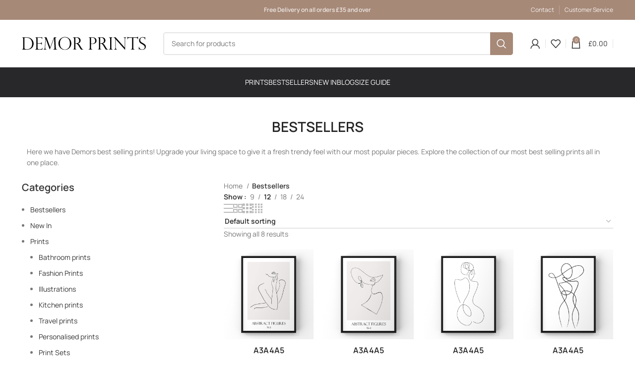

--- FILE ---
content_type: text/html; charset=UTF-8
request_url: https://demorprints.com/product-category/bestsellers/
body_size: 142628
content:
<!DOCTYPE html><html lang="en-GB"><head><meta charset="UTF-8"><link data-optimized="2" rel="stylesheet" href="https://demorprints.com/wp-content/litespeed/css/d11d889776e5c037c0cbb669cc5a34a4.css?ver=c2c83" /><link rel="profile" href="https://gmpg.org/xfn/11"><link rel="pingback" href="https://demorprints.com/xmlrpc.php"> <script>window.MSInputMethodContext && document.documentMode && document.write('<script src="https://demorprints.com/wp-content/themes/woodmart/js/libs/ie11CustomProperties.min.js"><\/script>');</script> <meta name='robots' content='index, follow, max-image-preview:large, max-snippet:-1, max-video-preview:-1' /><title>Best Selling Prints | Prints online - Demorprints.com</title><meta name="description" content="Here we have Demor&#039;s best selling prints. A mixture of timeless pieces to truly make a statement in your home. Shop now from £4." /><link rel="canonical" href="https://demorprints.com/product-category/bestsellers/" /><meta property="og:locale" content="en_GB" /><meta property="og:type" content="article" /><meta property="og:title" content="Best Selling Prints | Prints online - Demorprints.com" /><meta property="og:description" content="Here we have Demor&#039;s best selling prints. A mixture of timeless pieces to truly make a statement in your home. Shop now from £4." /><meta property="og:url" content="https://demorprints.com/product-category/bestsellers/" /><meta property="og:site_name" content="Demor Prints" /><meta name="twitter:card" content="summary_large_image" /> <script type="application/ld+json" class="yoast-schema-graph">{"@context":"https://schema.org","@graph":[{"@type":"CollectionPage","@id":"https://demorprints.com/product-category/bestsellers/","url":"https://demorprints.com/product-category/bestsellers/","name":"Best Selling Prints | Prints online - Demorprints.com","isPartOf":{"@id":"https://demorprints.com/#website"},"primaryImageOfPage":{"@id":"https://demorprints.com/product-category/bestsellers/#primaryimage"},"image":{"@id":"https://demorprints.com/product-category/bestsellers/#primaryimage"},"thumbnailUrl":"https://demorprints.com/wp-content/uploads/2021/12/abstract-f-1.jpg","description":"Here we have Demor's best selling prints. A mixture of timeless pieces to truly make a statement in your home. Shop now from £4.","breadcrumb":{"@id":"https://demorprints.com/product-category/bestsellers/#breadcrumb"},"inLanguage":"en-GB"},{"@type":"ImageObject","inLanguage":"en-GB","@id":"https://demorprints.com/product-category/bestsellers/#primaryimage","url":"https://demorprints.com/wp-content/uploads/2021/12/abstract-f-1.jpg","contentUrl":"https://demorprints.com/wp-content/uploads/2021/12/abstract-f-1.jpg","width":1200,"height":1200},{"@type":"BreadcrumbList","@id":"https://demorprints.com/product-category/bestsellers/#breadcrumb","itemListElement":[{"@type":"ListItem","position":1,"name":"Home","item":"https://demorprints.com/"},{"@type":"ListItem","position":2,"name":"Bestsellers"}]},{"@type":"WebSite","@id":"https://demorprints.com/#website","url":"https://demorprints.com/","name":"Demor Prints","description":"Online Prints Store UK","potentialAction":[{"@type":"SearchAction","target":{"@type":"EntryPoint","urlTemplate":"https://demorprints.com/?s={search_term_string}"},"query-input":"required name=search_term_string"}],"inLanguage":"en-GB"}]}</script> <link rel='dns-prefetch' href='//static.klaviyo.com' /><link rel='dns-prefetch' href='//fonts.googleapis.com' /><link rel="alternate" type="application/rss+xml" title="Demor Prints &raquo; Feed" href="https://demorprints.com/feed/" /><link rel="alternate" type="application/rss+xml" title="Demor Prints &raquo; Comments Feed" href="https://demorprints.com/comments/feed/" /><link rel="alternate" type="application/rss+xml" title="Demor Prints &raquo; Bestsellers Category Feed" href="https://demorprints.com/product-category/bestsellers/feed/" /><link rel="preconnect" href="https://fonts.gstatic.com/" crossorigin><script type="text/javascript" src="https://demorprints.com/wp-includes/js/jquery/jquery.min.js?ver=3.7.1" id="jquery-core-js"></script> <script data-optimized="1" type="text/javascript" src="https://demorprints.com/wp-content/litespeed/js/5220b89c0b67d8976713d9dc8eff2011.js?ver=03756" id="jquery-migrate-js"></script> <script data-optimized="1" type="text/javascript" src="https://demorprints.com/wp-content/litespeed/js/3c3c31a782b3761787246b7789dde2fb.js?ver=6f752" id="jquery-blockui-js" defer="defer" data-wp-strategy="defer"></script> <script data-optimized="1" type="text/javascript" id="wc-add-to-cart-js-extra">var wc_add_to_cart_params={"ajax_url":"/wp-admin/admin-ajax.php","wc_ajax_url":"/?wc-ajax=%%endpoint%%&elementor_page_id=60","i18n_view_cart":"View cart","cart_url":"https://demorprints.com/cart/","is_cart":"","cart_redirect_after_add":"no"}</script> <script data-optimized="1" type="text/javascript" src="https://demorprints.com/wp-content/litespeed/js/a1dbbf58d149c328f4c439df335b647d.js?ver=e6ae6" id="wc-add-to-cart-js" defer="defer" data-wp-strategy="defer"></script> <script data-optimized="1" type="text/javascript" src="https://demorprints.com/wp-content/litespeed/js/ea621702493f800a6572980fbd093a46.js?ver=b4e75" id="js-cookie-js" defer="defer" data-wp-strategy="defer"></script> <script data-optimized="1" type="text/javascript" id="woocommerce-js-extra">var woocommerce_params={"ajax_url":"/wp-admin/admin-ajax.php","wc_ajax_url":"/?wc-ajax=%%endpoint%%&elementor_page_id=60"}</script> <script data-optimized="1" type="text/javascript" src="https://demorprints.com/wp-content/litespeed/js/2e1fc7803e2fc0d46a471944b461f46a.js?ver=8ea42" id="woocommerce-js" defer="defer" data-wp-strategy="defer"></script> <script data-optimized="1" type="text/javascript" src="https://demorprints.com/wp-content/litespeed/js/37b047a9746fd99d0db80c943921c0b5.js?ver=239ca" id="wd-device-library-js"></script> <script data-optimized="1" type="text/javascript" id="wc-settings-dep-in-header-js-after">console.warn("Scripts that have a dependency on [wc-settings, wc-blocks-checkout] must be loaded in the footer, klaviyo-klaviyo-checkout-block-editor-script was registered to load in the header, but has been switched to load in the footer instead. See https://github.com/woocommerce/woocommerce-gutenberg-products-block/pull/5059");console.warn("Scripts that have a dependency on [wc-settings, wc-blocks-checkout] must be loaded in the footer, klaviyo-klaviyo-checkout-block-view-script was registered to load in the header, but has been switched to load in the footer instead. See https://github.com/woocommerce/woocommerce-gutenberg-products-block/pull/5059")</script> <link rel="https://api.w.org/" href="https://demorprints.com/wp-json/" /><link rel="alternate" title="JSON" type="application/json" href="https://demorprints.com/wp-json/wp/v2/product_cat/60" /><link rel="EditURI" type="application/rsd+xml" title="RSD" href="https://demorprints.com/xmlrpc.php?rsd" /><meta name="generator" content="WordPress 6.9" /><meta name="generator" content="WooCommerce 8.5.2" /> <script>(function(i,s,o,g,r,a,m){i.GoogleAnalyticsObject=r;i[r]=i[r]||function(){(i[r].q=i[r].q||[]).push(arguments)},i[r].l=1*new Date();a=s.createElement(o),m=s.getElementsByTagName(o)[0];a.async=1;a.src=g;m.parentNode.insertBefore(a,m)})(window,document,'script','https://www.google-analytics.com/analytics.js','ga');ga('create','G-3TEEHP2CQX','auto');ga('send','pageview')</script> <meta name="viewport" content="width=device-width, initial-scale=1.0, maximum-scale=1.0, user-scalable=no">
<noscript><style>.woocommerce-product-gallery{ opacity: 1 !important; }</style></noscript>
 <script async src="https://www.googletagmanager.com/gtag/js?id=UA-245726374-1"></script> <script>window.dataLayer = window.dataLayer || [];
  function gtag(){dataLayer.push(arguments);}
  gtag('js', new Date());

  gtag('config', 'UA-245726374-1');</script> <meta name="google-site-verification" content="NnOiTh63h3Z-UAf-pIdHNJl7PkcL-LFzS7Rw0ASQEWQ" /><link rel="icon" href="https://demorprints.com/wp-content/uploads/2023/02/cropped-Demor.favicon-32x32.png" sizes="32x32" /><link rel="icon" href="https://demorprints.com/wp-content/uploads/2023/02/cropped-Demor.favicon-192x192.png" sizes="192x192" /><link rel="apple-touch-icon" href="https://demorprints.com/wp-content/uploads/2023/02/cropped-Demor.favicon-180x180.png" /><meta name="msapplication-TileImage" content="https://demorprints.com/wp-content/uploads/2023/02/cropped-Demor.favicon-270x270.png" /></head><body class="archive tax-product_cat term-bestsellers term-60 wp-theme-woodmart theme-woodmart woocommerce woocommerce-page woocommerce-no-js wrapper-full-width  categories-accordion-on woodmart-archive-shop woodmart-ajax-shop-on offcanvas-sidebar-mobile offcanvas-sidebar-tablet hide-larger-price elementor-default elementor-kit-438"> <script data-optimized="1" type="text/javascript" id="wd-flicker-fix"></script> <div class="website-wrapper"><header class="whb-header whb-header_360903 whb-sticky-shadow whb-scroll-slide whb-sticky-clone"><div class="whb-main-header"><div class="whb-row whb-top-bar whb-not-sticky-row whb-with-bg whb-without-border whb-color-light whb-flex-equal-sides"><div class="container"><div class="whb-flex-row whb-top-bar-inner"><div class="whb-column whb-col-left whb-visible-lg whb-empty-column"></div><div class="whb-column whb-col-center whb-visible-lg"><div class="wd-header-text set-cont-mb-s reset-last-child "><p style="text-align: center;"><strong>Free Delivery on all orders £35 and over</strong></p></div></div><div class="whb-column whb-col-right whb-visible-lg"><div class="wd-header-text set-cont-mb-s reset-last-child "><p style="text-align: right;"><a href="https://demorprints.com/contact/">Contact</a></p></div><div class="wd-header-divider whb-divider-default "></div><div class="wd-header-text set-cont-mb-s reset-last-child  wd-inline"><p style="text-align: right;"><a href="https://demorprints.com/customer-service/">Customer Service</a></p></div></div><div class="whb-column whb-col-mobile whb-hidden-lg"><div class="wd-header-text set-cont-mb-s reset-last-child "><p style="text-align: center;"><strong>Free Delivery on all orders £35 and over</strong></p></div></div></div></div></div><div class="whb-row whb-general-header whb-sticky-row whb-with-bg whb-border-fullwidth whb-color-dark whb-flex-flex-middle"><div class="container"><div class="whb-flex-row whb-general-header-inner"><div class="whb-column whb-col-left whb-visible-lg"><div class="site-logo">
<a href="https://demorprints.com/" class="wd-logo wd-main-logo" rel="home">
<img width="407" height="43" src="https://demorprints.com/wp-content/uploads/2022/10/logo-web-svg.svg" class="attachment-full size-full" alt="" style="max-width:250px;" decoding="async" />	</a></div><div class="whb-space-element " style="width:15px;"></div></div><div class="whb-column whb-col-center whb-visible-lg"><div class="wd-search-form wd-header-search-form wd-display-form whb-evjojlegwyex04i57tuk"><form role="search" method="get" class="searchform  wd-style-with-bg wd-cat-style-bordered woodmart-ajax-search" action="https://demorprints.com/"  data-thumbnail="1" data-price="1" data-post_type="product" data-count="20" data-sku="0" data-symbols_count="3">
<input type="text" class="s" placeholder="Search for products" value="" name="s" aria-label="Search" title="Search for products" required/>
<input type="hidden" name="post_type" value="product">
<button type="submit" class="searchsubmit">
<span>
Search						</span>
</button></form><div class="search-results-wrapper"><div class="wd-dropdown-results wd-scroll wd-dropdown"><div class="wd-scroll-content"></div></div></div></div></div><div class="whb-column whb-col-right whb-visible-lg"><div class="whb-space-element " style="width:15px;"></div><div class="wd-header-my-account wd-tools-element wd-event-hover wd-design-1 wd-account-style-icon whb-vssfpylqqax9pvkfnxoz">
<a href="https://demorprints.com/account/" title="My account">
<span class="wd-tools-icon">
</span>
<span class="wd-tools-text">
Login / Register			</span></a><div class="wd-dropdown wd-dropdown-register"><div class="login-dropdown-inner">
<span class="wd-heading"><span class="title">Sign in</span><a class="create-account-link" href="https://demorprints.com/account/?action=register">Create an Account</a></span><form method="post" class="login woocommerce-form woocommerce-form-login
" action="https://demorprints.com/account/" 			><p class="woocommerce-FormRow woocommerce-FormRow--wide form-row form-row-wide form-row-username">
<label for="username">Username or email address&nbsp;<span class="required">*</span></label>
<input type="text" class="woocommerce-Input woocommerce-Input--text input-text" name="username" id="username" value="" /></p><p class="woocommerce-FormRow woocommerce-FormRow--wide form-row form-row-wide form-row-password">
<label for="password">Password&nbsp;<span class="required">*</span></label>
<input class="woocommerce-Input woocommerce-Input--text input-text" type="password" name="password" id="password" autocomplete="current-password" /></p><p class="form-row">
<input type="hidden" id="woocommerce-login-nonce" name="woocommerce-login-nonce" value="ad167c78fd" /><input type="hidden" name="_wp_http_referer" value="/product-category/bestsellers/" />										<button type="submit" class="button woocommerce-button woocommerce-form-login__submit" name="login" value="Log in">Log in</button></p><p class="login-form-footer">
<a href="https://demorprints.com/account/lost-password/" class="woocommerce-LostPassword lost_password">Lost your password?</a>
<label class="woocommerce-form__label woocommerce-form__label-for-checkbox woocommerce-form-login__rememberme">
<input class="woocommerce-form__input woocommerce-form__input-checkbox" name="rememberme" type="checkbox" value="forever" title="Remember me" aria-label="Remember me" /> <span>Remember me</span>
</label></p></form></div></div></div><div class="wd-header-divider whb-divider-default "></div><div class="wd-header-wishlist wd-tools-element wd-style-icon wd-design-2 whb-a22wdkiy3r40yw2paskq" title="My Wishlist">
<a href="https://demorprints.com/wishlist/">
<span class="wd-tools-icon">
</span><span class="wd-tools-text">
Wishlist			</span></a></div><div class="wd-header-divider whb-divider-default "></div><div class="wd-header-cart wd-tools-element wd-design-2 cart-widget-opener whb-nedhm962r512y1xz9j06">
<a href="https://demorprints.com/cart/" title="Shopping cart">
<span class="wd-tools-icon wd-icon-alt">
<span class="wd-cart-number wd-tools-count">0 <span>items</span></span>
</span>
<span class="wd-tools-text">
<span class="wd-cart-subtotal"><span class="woocommerce-Price-amount amount"><bdi><span class="woocommerce-Price-currencySymbol">&pound;</span>0.00</bdi></span></span>
</span></a></div><div class="wd-header-divider whb-divider-default "></div></div><div class="whb-column whb-mobile-left whb-hidden-lg"><div class="wd-tools-element wd-header-mobile-nav wd-style-icon wd-design-1 whb-g1k0m1tib7raxrwkm1t3">
<a href="#" rel="nofollow" aria-label="Open mobile menu">
<span class="wd-tools-icon">
</span><span class="wd-tools-text">Menu</span></a></div><div class="wd-header-search wd-tools-element wd-header-search-mobile wd-display-icon whb-3dng8edxd0u4gaf7vgfm wd-style-icon wd-design-1">
<a href="#" rel="nofollow noopener" aria-label="Search">
<span class="wd-tools-icon">
</span><span class="wd-tools-text">
Search			</span></a></div></div><div class="whb-column whb-mobile-center whb-hidden-lg"><div class="site-logo">
<a href="https://demorprints.com/" class="wd-logo wd-main-logo" rel="home">
<img width="407" height="43" src="https://demorprints.com/wp-content/uploads/2022/10/logo-web-svg.svg" class="attachment-full size-full" alt="" style="max-width:190px;" decoding="async" />	</a></div></div><div class="whb-column whb-mobile-right whb-hidden-lg"><div class="wd-header-cart wd-tools-element wd-design-5 cart-widget-opener whb-trk5sfmvib0ch1s1qbtc">
<a href="https://demorprints.com/cart/" title="Shopping cart">
<span class="wd-tools-icon">
<span class="wd-cart-number wd-tools-count">0 <span>items</span></span>
</span>
<span class="wd-tools-text">
<span class="wd-cart-subtotal"><span class="woocommerce-Price-amount amount"><bdi><span class="woocommerce-Price-currencySymbol">&pound;</span>0.00</bdi></span></span>
</span></a></div><div class="wd-header-wishlist wd-tools-element wd-style-icon wd-with-count wd-design-2 whb-ev01kqo9o6ge5j5oterj" title="My Wishlist">
<a href="https://demorprints.com/wishlist/">
<span class="wd-tools-icon">
<span class="wd-tools-count">
0					</span>
</span><span class="wd-tools-text">
Wishlist			</span></a></div></div></div></div></div><div class="whb-row whb-header-bottom whb-sticky-row whb-with-bg whb-without-border whb-color-dark whb-flex-flex-middle whb-hidden-mobile"><div class="container"><div class="whb-flex-row whb-header-bottom-inner"><div class="whb-column whb-col-left whb-visible-lg whb-empty-column"></div><div class="whb-column whb-col-center whb-visible-lg"><div class="wd-header-nav wd-header-main-nav text-center wd-design-1" role="navigation" aria-label="Main navigation"><ul id="menu-main-menu-new" class="menu wd-nav wd-nav-main wd-style-separated wd-gap-s"><li id="menu-item-2119" class="menu-item menu-item-type-custom menu-item-object-custom menu-item-2119 item-level-0 menu-mega-dropdown wd-event-hover menu-item-has-children" style="--wd-dropdown-width: 1024px;"><a href="https://demorprints.com/product-category/prints/" class="woodmart-nav-link"><span class="nav-link-text">Prints</span></a><div class="wd-dropdown-menu wd-dropdown wd-design-full-width color-scheme-dark"><div class="container"><div data-elementor-type="wp-post" data-elementor-id="2871" class="elementor elementor-2871"><section class="elementor-section elementor-top-section elementor-element elementor-element-7047113 elementor-section-boxed elementor-section-height-default elementor-section-height-default wd-section-disabled" data-id="7047113" data-element_type="section" data-settings="{&quot;background_background&quot;:&quot;classic&quot;}"><div class="elementor-container elementor-column-gap-default"><div class="elementor-column elementor-col-100 elementor-top-column elementor-element elementor-element-ad33de8" data-id="ad33de8" data-element_type="column"><div class="elementor-widget-wrap elementor-element-populated"><section class="wd-negative-gap elementor-section elementor-inner-section elementor-element elementor-element-49bee6f elementor-section-boxed elementor-section-height-default elementor-section-height-default wd-section-disabled" data-id="49bee6f" data-element_type="section"><div class="elementor-container elementor-column-gap-default"><div class="elementor-column elementor-col-25 elementor-inner-column elementor-element elementor-element-97be6ab column-mega-menu" data-id="97be6ab" data-element_type="column"><div class="elementor-widget-wrap elementor-element-populated"><div class="elementor-element elementor-element-4f907b4 elementor-widget elementor-widget-heading" data-id="4f907b4" data-element_type="widget" data-widget_type="heading.default"><div class="elementor-widget-container"><h2 class="elementor-heading-title elementor-size-default">Categories</h2></div></div><div class="elementor-element elementor-element-0c41cad drop-menu-category-link color-scheme-inherit text-left elementor-widget elementor-widget-text-editor" data-id="0c41cad" data-element_type="widget" data-widget_type="text-editor.default"><div class="elementor-widget-container"><p><a href="https://demorprints.com/product-category/prints/bathroom-prints/">Bathroom Prints</a></p></div></div><div class="elementor-element elementor-element-9ec7f2a drop-menu-category-link color-scheme-inherit text-left elementor-widget elementor-widget-text-editor" data-id="9ec7f2a" data-element_type="widget" data-widget_type="text-editor.default"><div class="elementor-widget-container"><p><a href="https://demorprints.com/product-category/prints/fashion-prints/">Fashion Prints</a></p></div></div><div class="elementor-element elementor-element-9b19c53 drop-menu-category-link color-scheme-inherit text-left elementor-widget elementor-widget-text-editor" data-id="9b19c53" data-element_type="widget" data-widget_type="text-editor.default"><div class="elementor-widget-container"><p><a href="https://demorprints.com/product-category/prints/kitchen-prints/">Kitchen Prints</a></p></div></div><div class="elementor-element elementor-element-e5cb3cb drop-menu-category-link color-scheme-inherit text-left elementor-widget elementor-widget-text-editor" data-id="e5cb3cb" data-element_type="widget" data-widget_type="text-editor.default"><div class="elementor-widget-container"><p><a href="https://demorprints.com/product-category/prints/illustration/">Illustrations</a></p></div></div></div></div><div class="elementor-column elementor-col-25 elementor-inner-column elementor-element elementor-element-994b94d" data-id="994b94d" data-element_type="column"><div class="elementor-widget-wrap elementor-element-populated"><div class="elementor-element elementor-element-450db37 elementor-widget elementor-widget-spacer" data-id="450db37" data-element_type="widget" data-widget_type="spacer.default"><div class="elementor-widget-container"><div class="elementor-spacer"><div class="elementor-spacer-inner"></div></div></div></div><div class="elementor-element elementor-element-147c9f6 drop-menu-category-link color-scheme-inherit text-left elementor-widget elementor-widget-text-editor" data-id="147c9f6" data-element_type="widget" data-widget_type="text-editor.default"><div class="elementor-widget-container"><p><a href="https://demorprints.com/product-category/prints/travel-prints/">Travel Prints</a></p></div></div><div class="elementor-element elementor-element-37ed470 drop-menu-category-link color-scheme-inherit text-left elementor-widget elementor-widget-text-editor" data-id="37ed470" data-element_type="widget" data-widget_type="text-editor.default"><div class="elementor-widget-container"><p><a href="https://demorprints.com/product-category/prints/personalised-prints/">Personalised Prints</a></p></div></div><div class="elementor-element elementor-element-26502cc drop-menu-category-link color-scheme-inherit text-left elementor-widget elementor-widget-text-editor" data-id="26502cc" data-element_type="widget" data-widget_type="text-editor.default"><div class="elementor-widget-container"><p><a href="https://demorprints.com/product-category/prints/print-sets/">Print Sets</a></p></div></div><div class="elementor-element elementor-element-da752ae drop-menu-category-link color-scheme-inherit text-left elementor-widget elementor-widget-text-editor" data-id="da752ae" data-element_type="widget" data-widget_type="text-editor.default"><div class="elementor-widget-container"><p><a href="https://demorprints.com/product-category/prints/text-prints/">Text Prints</a></p></div></div></div></div><div class="elementor-column elementor-col-25 elementor-inner-column elementor-element elementor-element-5bf63de" data-id="5bf63de" data-element_type="column"><div class="elementor-widget-wrap elementor-element-populated"><div class="elementor-element elementor-element-8798d41 elementor-widget elementor-widget-spacer" data-id="8798d41" data-element_type="widget" data-widget_type="spacer.default"><div class="elementor-widget-container"><div class="elementor-spacer"><div class="elementor-spacer-inner"></div></div></div></div><div class="elementor-element elementor-element-5f809ea drop-menu-category-link color-scheme-inherit text-left elementor-widget elementor-widget-text-editor" data-id="5f809ea" data-element_type="widget" data-widget_type="text-editor.default"><div class="elementor-widget-container"><p><a href="https://demorprints.com/product-category/prints/bestsellers/">Bestsellers</a></p></div></div><div class="elementor-element elementor-element-92f9912 drop-menu-category-link color-scheme-inherit text-left elementor-widget elementor-widget-text-editor" data-id="92f9912" data-element_type="widget" data-widget_type="text-editor.default"><div class="elementor-widget-container"><p><a href="https://demorprints.com/product-category/prints/new-in/">New In</a></p></div></div></div></div><div class="elementor-column elementor-col-25 elementor-inner-column elementor-element elementor-element-0942ed2" data-id="0942ed2" data-element_type="column" data-settings="{&quot;background_background&quot;:&quot;classic&quot;}"><div class="elementor-widget-wrap elementor-element-populated"><div class="elementor-element elementor-element-c0dd1be elementor-widget elementor-widget-spacer" data-id="c0dd1be" data-element_type="widget" data-widget_type="spacer.default"><div class="elementor-widget-container"><div class="elementor-spacer"><div class="elementor-spacer-inner"></div></div></div></div></div></div></div></section></div></div></div></section></div></div></div></li><li id="menu-item-2623" class="menu-item menu-item-type-taxonomy menu-item-object-product_cat current-menu-item menu-item-2623 item-level-0 menu-simple-dropdown wd-event-hover" ><a href="https://demorprints.com/product-category/bestsellers/" class="woodmart-nav-link"><span class="nav-link-text">Bestsellers</span></a></li><li id="menu-item-2624" class="menu-item menu-item-type-taxonomy menu-item-object-product_cat menu-item-2624 item-level-0 menu-simple-dropdown wd-event-hover" ><a href="https://demorprints.com/product-category/new-in/" class="woodmart-nav-link"><span class="nav-link-text">New In</span></a></li><li id="menu-item-858" class="menu-item menu-item-type-post_type menu-item-object-page menu-item-858 item-level-0 menu-simple-dropdown wd-event-hover" ><a href="https://demorprints.com/blog/" class="woodmart-nav-link"><span class="nav-link-text">Blog</span></a></li><li id="menu-item-2262" class="menu-item menu-item-type-post_type menu-item-object-page menu-item-2262 item-level-0 menu-simple-dropdown wd-event-hover" ><a href="https://demorprints.com/size-guide/" class="woodmart-nav-link"><span class="nav-link-text">Size Guide</span></a></li></ul></div></div><div class="whb-column whb-col-right whb-visible-lg whb-empty-column"></div><div class="whb-column whb-col-mobile whb-hidden-lg whb-empty-column"></div></div></div></div></div></header><div class="main-page-wrapper"><div class="container"><div class="row content-layout-wrapper align-items-start"><div class="site-content shop-content-area col-12 content-with-products wd-builder-on" role="main"><div data-elementor-type="wp-post" data-elementor-id="3360" class="elementor elementor-3360"><section class="elementor-section elementor-top-section elementor-element elementor-element-3712ed27 elementor-section-content-middle elementor-section-full_width elementor-section-height-default elementor-section-height-default wd-section-disabled" data-id="3712ed27" data-element_type="section" data-settings="{&quot;background_background&quot;:&quot;classic&quot;}"><div class="elementor-container elementor-column-gap-default"><div class="elementor-column elementor-col-100 elementor-top-column elementor-element elementor-element-5bd8980" data-id="5bd8980" data-element_type="column"><div class="elementor-widget-wrap elementor-element-populated"><div class="elementor-element elementor-element-fda553f text-center wd-woo-page-title elementor-widget elementor-widget-wd_shop_archive_woocommerce_title" data-id="fda553f" data-element_type="widget" data-widget_type="wd_shop_archive_woocommerce_title.default"><div class="elementor-widget-container"><h1 class="entry-title title">
Bestsellers</h1></div></div><div class="elementor-element elementor-element-9f3fcf7 color-scheme-inherit text-left elementor-widget elementor-widget-text-editor" data-id="9f3fcf7" data-element_type="widget" data-widget_type="text-editor.default"><div class="elementor-widget-container"><p>Here we have Demors best selling prints! Upgrade your living space to give it a fresh trendy feel with our most popular pieces. Explore the collection of our most best selling prints all in one place.</p></div></div></div></div></div></section><section class="wd-negative-gap elementor-section elementor-top-section elementor-element elementor-element-337fa646 elementor-section-boxed elementor-section-height-default elementor-section-height-default wd-section-disabled" data-id="337fa646" data-element_type="section"><div class="elementor-container elementor-column-gap-extended"><div class="elementor-column elementor-col-33 elementor-top-column elementor-element elementor-element-c9dec26 wd-col-offcanvas-md-sm wd-col-offcanvas-sm wd-alignment-left" data-id="c9dec26" data-element_type="column"><div class="elementor-widget-wrap elementor-element-populated"><div class="elementor-element elementor-element-19703ebe elementor-widget elementor-widget-wd_sidebar" data-id="19703ebe" data-element_type="widget" data-widget_type="wd_sidebar.default"><div class="elementor-widget-container"><div id="nav_menu-5" class="wd-widget widget sidebar-widget widget_nav_menu"><h5 class="widget-title">Categories</h5><div class="menu-sidebar-menu-container"><ul id="menu-sidebar-menu" class="menu"><li id="menu-item-2202" class="menu-item menu-item-type-custom menu-item-object-custom menu-item-2202"><a href="#">Bestsellers</a></li><li id="menu-item-2203" class="menu-item menu-item-type-custom menu-item-object-custom menu-item-2203"><a href="#">New In</a></li><li id="menu-item-2189" class="menu-item menu-item-type-taxonomy menu-item-object-product_cat menu-item-has-children menu-item-2189"><a href="https://demorprints.com/product-category/prints/">Prints</a><ul class="sub-menu"><li id="menu-item-2191" class="menu-item menu-item-type-taxonomy menu-item-object-product_cat menu-item-2191"><a href="https://demorprints.com/product-category/prints/bathroom-prints/">Bathroom prints</a></li><li id="menu-item-2194" class="menu-item menu-item-type-taxonomy menu-item-object-product_cat menu-item-2194"><a href="https://demorprints.com/product-category/prints/fashion-prints/">Fashion Prints</a></li><li id="menu-item-2195" class="menu-item menu-item-type-taxonomy menu-item-object-product_cat menu-item-2195"><a href="https://demorprints.com/product-category/prints/illustration/">Illustrations</a></li><li id="menu-item-2197" class="menu-item menu-item-type-taxonomy menu-item-object-product_cat menu-item-2197"><a href="https://demorprints.com/product-category/prints/kitchen-prints/">Kitchen prints</a></li><li id="menu-item-2198" class="menu-item menu-item-type-taxonomy menu-item-object-product_cat menu-item-2198"><a href="https://demorprints.com/product-category/prints/travel-prints/">Travel prints</a></li><li id="menu-item-2199" class="menu-item menu-item-type-taxonomy menu-item-object-product_cat menu-item-2199"><a href="https://demorprints.com/product-category/prints/personalised-prints/">Personalised prints</a></li><li id="menu-item-2200" class="menu-item menu-item-type-taxonomy menu-item-object-product_cat menu-item-2200"><a href="https://demorprints.com/product-category/prints/print-sets/">Print Sets</a></li><li id="menu-item-2201" class="menu-item menu-item-type-taxonomy menu-item-object-product_cat menu-item-2201"><a href="https://demorprints.com/product-category/prints/text-prints/">Text Prints</a></li></ul></li></ul></div></div></div></div></div></div><div class="elementor-column elementor-col-66 elementor-top-column elementor-element elementor-element-66a9b5ea" data-id="66a9b5ea" data-element_type="column"><div class="elementor-widget-wrap elementor-element-populated"><section class="wd-negative-gap elementor-section elementor-inner-section elementor-element elementor-element-179c2429 elementor-section-content-middle elementor-section-boxed elementor-section-height-default elementor-section-height-default wd-section-disabled" data-id="179c2429" data-element_type="section"><div class="elementor-container elementor-column-gap-no"><div class="elementor-column elementor-col-100 elementor-inner-column elementor-element elementor-element-6df97a14" data-id="6df97a14" data-element_type="column"><div class="elementor-widget-wrap elementor-element-populated"><div class="elementor-element elementor-element-553e6c7f elementor-widget__width-initial elementor-widget-tablet__width-initial wd-single-breadcrumbs wd-breadcrumbs text-left elementor-widget elementor-widget-wd_wc_breadcrumb" data-id="553e6c7f" data-element_type="widget" data-widget_type="wd_wc_breadcrumb.default"><div class="elementor-widget-container"><nav class="woocommerce-breadcrumb" aria-label="Breadcrumb">				<a href="https://demorprints.com" class="breadcrumb-link breadcrumb-link-last">
Home				</a>
<span class="breadcrumb-last">
Bestsellers				</span></nav></div></div><div class="elementor-element elementor-element-7ccb688b elementor-widget__width-initial elementor-hidden-mobile elementor-widget-tablet__width-initial wd-shop-prod-per-page elementor-widget elementor-widget-wd_shop_archive_per_page" data-id="7ccb688b" data-element_type="widget" data-widget_type="wd_shop_archive_per_page.default"><div class="elementor-widget-container"><div class="wd-products-per-page">
<span class="per-page-title">
Show			</span><a rel="nofollow noopener" href="https://demorprints.com/product-category/bestsellers/?per_page=9" class="per-page-variation">
<span>
9					</span>
</a>
<span class="per-page-border"></span>
<a rel="nofollow noopener" href="https://demorprints.com/product-category/bestsellers/?per_page=12" class="per-page-variation current-variation">
<span>
12					</span>
</a>
<span class="per-page-border"></span>
<a rel="nofollow noopener" href="https://demorprints.com/product-category/bestsellers/?per_page=18" class="per-page-variation">
<span>
18					</span>
</a>
<span class="per-page-border"></span>
<a rel="nofollow noopener" href="https://demorprints.com/product-category/bestsellers/?per_page=24" class="per-page-variation">
<span>
24					</span>
</a>
<span class="per-page-border"></span></div></div></div><div class="elementor-element elementor-element-ae18a66 elementor-widget__width-initial elementor-widget-tablet__width-initial wd-shop-view elementor-widget elementor-widget-wd_shop_archive_view" data-id="ae18a66" data-element_type="widget" data-widget_type="wd_shop_archive_view.default"><div class="elementor-widget-container"><div class="wd-products-shop-view products-view-grid">
<a rel="nofollow noopener" href="https://demorprints.com/product-category/bestsellers/?shop_view=list" class="shop-view per-row-list" aria-label="List view"></a>
<a rel="nofollow noopener" href="https://demorprints.com/product-category/bestsellers/?shop_view=grid&#038;per_row=2" class="shop-view per-row-2" aria-label="Grid view 2"></a>
<a rel="nofollow noopener" href="https://demorprints.com/product-category/bestsellers/?shop_view=grid&#038;per_row=3" class="shop-view per-row-3" aria-label="Grid view 3"></a>
<a rel="nofollow noopener" href="https://demorprints.com/product-category/bestsellers/?shop_view=grid&#038;per_row=4" class="shop-view per-row-4" aria-label="Grid view 4"></a></div></div></div><div class="elementor-element elementor-element-6771b29f elementor-widget__width-initial elementor-widget-tablet__width-initial wd-shop-ordering elementor-widget elementor-widget-wd_shop_archive_orderby" data-id="6771b29f" data-element_type="widget" data-widget_type="wd_shop_archive_orderby.default"><div class="elementor-widget-container"><form class="woocommerce-ordering wd-style-underline wd-ordering-mb-icon" method="get">
<select name="orderby" class="orderby" aria-label="Shop order"><option value="menu_order"  selected='selected'>Default sorting</option><option value="popularity" >Sort by popularity</option><option value="date" >Sort by latest</option><option value="price" >Sort by price: low to high</option><option value="price-desc" >Sort by price: high to low</option>
</select>
<input type="hidden" name="paged" value="1" /></form></div></div></div></div></div></section><div class="elementor-element elementor-element-2c5a1b6 elementor-hidden-tablet elementor-hidden-mobile wd-shop-result-count elementor-widget elementor-widget-wd_shop_archive_result_count" data-id="2c5a1b6" data-element_type="widget" data-widget_type="wd_shop_archive_result_count.default"><div class="elementor-widget-container"><p class="woocommerce-result-count">
Showing all 8 results</p></div></div><div class="elementor-element elementor-element-5ceaa7aa wd-wc-notices elementor-widget elementor-widget-wd_wc_notices" data-id="5ceaa7aa" data-element_type="widget" data-widget_type="wd_wc_notices.default"><div class="elementor-widget-container"><div class="woocommerce-notices-wrapper"></div></div></div><div class="elementor-element elementor-element-39341f83 wd-shop-product elementor-widget elementor-widget-wd_archive_products" data-id="39341f83" data-element_type="widget" data-widget_type="wd_archive_products.default"><div class="elementor-widget-container"><div class="wd-sticky-loader"><span class="wd-loader"></span></div><div class="products elements-grid wd-products-holder  wd-spacing-20 grid-columns-4 pagination-infinit align-items-start row" data-source="main_loop" data-min_price="" data-max_price="" data-columns="4"><div class="product-grid-item product wd-hover-quick  col-lg-3 col-md-3 col-6 first  type-product post-1485 status-publish instock product_cat-bestsellers product_cat-illustration has-post-thumbnail shipping-taxable purchasable product-type-variable" data-loop="1" data-id="1485"><div class="product-wrapper"><div class="product-element-top wd-quick-shop">
<a href="https://demorprints.com/product/abstract-figures-no-1/" class="product-image-link">
<img width="1024" height="1024" src="https://demorprints.com/wp-content/uploads/2021/12/abstract-f-1.jpg" class="attachment-large size-large wp-image-3066" alt="" decoding="async" srcset="https://demorprints.com/wp-content/uploads/2021/12/abstract-f-1.jpg 1200w, https://demorprints.com/wp-content/uploads/2021/12/abstract-f-1-300x300.jpg 300w, https://demorprints.com/wp-content/uploads/2021/12/abstract-f-1-600x600.jpg 600w" sizes="(max-width: 1024px) 100vw, 1024px" />		</a><div class="hover-img">
<a href="https://demorprints.com/product/abstract-figures-no-1/">
<img width="1024" height="1024" src="https://demorprints.com/wp-content/uploads/2021/12/Abstract-figures-no12-scaled-2-2-min.jpg" class="attachment-large size-large wp-image-3096" alt="" decoding="async" loading="lazy" srcset="https://demorprints.com/wp-content/uploads/2021/12/Abstract-figures-no12-scaled-2-2-min.jpg 1200w, https://demorprints.com/wp-content/uploads/2021/12/Abstract-figures-no12-scaled-2-2-min-300x300.jpg 300w, https://demorprints.com/wp-content/uploads/2021/12/Abstract-figures-no12-scaled-2-2-min-600x600.jpg 600w" sizes="auto, (max-width: 1024px) 100vw, 1024px" />				</a></div><div class="wd-buttons wd-pos-r-t"><div class="quick-view wd-action-btn wd-style-icon wd-quick-view-icon">
<a
href="https://demorprints.com/product/abstract-figures-no-1/"
class="open-quick-view quick-view-button"
rel="nofollow"
data-id="1485"
>Quick view</a></div><div class="wd-wishlist-btn wd-action-btn wd-style-icon wd-wishlist-icon">
<a class="" href="https://demorprints.com/wishlist/" data-key="eba057362e" data-product-id="1485" rel="nofollow" data-added-text="Browse Wishlist">
<span>Add to wishlist</span>
</a></div></div><div class="wd-add-btn wd-add-btn-replace">
<a href="https://demorprints.com/product/abstract-figures-no-1/" data-quantity="1" class="button product_type_variable add_to_cart_button add-to-cart-loop" data-product_id="1485" data-product_sku="" aria-label="Select options for &ldquo;Abstract figures NO.1&rdquo;" aria-describedby="This product has multiple variants. The options may be chosen on the product page" rel="nofollow"><span>Select options</span></a></div></div><div class="wd-swatches-grid wd-swatches-product wd-swatches-attr wd-bg-style-1 wd-text-style-1 wd-dis-style-1 wd-size-default wd-shape-round"><div class="wd-swatch wd-tooltip wd-text" >
<span class="wd-swatch-text">
A3				</span></div><div class="wd-swatch wd-tooltip wd-text" >
<span class="wd-swatch-text">
A4				</span></div><div class="wd-swatch wd-tooltip wd-text" >
<span class="wd-swatch-text">
A5				</span></div></div><h3 class="wd-entities-title"><a href="https://demorprints.com/product/abstract-figures-no-1/">Abstract figures NO.1</a></h3>
<span class="price"><span class="woocommerce-Price-amount amount"><bdi><span class="woocommerce-Price-currencySymbol">&pound;</span>5.95</bdi></span> &ndash; <span class="woocommerce-Price-amount amount"><bdi><span class="woocommerce-Price-currencySymbol">&pound;</span>12.00</bdi></span></span></div></div><div class="product-grid-item product wd-hover-quick  col-lg-3 col-md-3 col-6 type-product post-1489 status-publish instock product_cat-bestsellers product_cat-illustration has-post-thumbnail shipping-taxable purchasable product-type-variable" data-loop="2" data-id="1489"><div class="product-wrapper"><div class="product-element-top wd-quick-shop">
<a href="https://demorprints.com/product/abstract-figures-no-2/" class="product-image-link">
<img width="1024" height="1024" src="https://demorprints.com/wp-content/uploads/2021/12/abstract-f-2.jpg" class="attachment-large size-large wp-image-3064" alt="" decoding="async" loading="lazy" srcset="https://demorprints.com/wp-content/uploads/2021/12/abstract-f-2.jpg 1200w, https://demorprints.com/wp-content/uploads/2021/12/abstract-f-2-300x300.jpg 300w, https://demorprints.com/wp-content/uploads/2021/12/abstract-f-2-600x600.jpg 600w" sizes="auto, (max-width: 1024px) 100vw, 1024px" />		</a><div class="hover-img">
<a href="https://demorprints.com/product/abstract-figures-no-2/">
<img width="1024" height="1024" src="https://demorprints.com/wp-content/uploads/2021/12/Abstract-figures-no12-scaled-2-2-min.jpg" class="attachment-large size-large wp-image-3096" alt="" decoding="async" loading="lazy" srcset="https://demorprints.com/wp-content/uploads/2021/12/Abstract-figures-no12-scaled-2-2-min.jpg 1200w, https://demorprints.com/wp-content/uploads/2021/12/Abstract-figures-no12-scaled-2-2-min-300x300.jpg 300w, https://demorprints.com/wp-content/uploads/2021/12/Abstract-figures-no12-scaled-2-2-min-600x600.jpg 600w" sizes="auto, (max-width: 1024px) 100vw, 1024px" />				</a></div><div class="wd-buttons wd-pos-r-t"><div class="quick-view wd-action-btn wd-style-icon wd-quick-view-icon">
<a
href="https://demorprints.com/product/abstract-figures-no-2/"
class="open-quick-view quick-view-button"
rel="nofollow"
data-id="1489"
>Quick view</a></div><div class="wd-wishlist-btn wd-action-btn wd-style-icon wd-wishlist-icon">
<a class="" href="https://demorprints.com/wishlist/" data-key="eba057362e" data-product-id="1489" rel="nofollow" data-added-text="Browse Wishlist">
<span>Add to wishlist</span>
</a></div></div><div class="wd-add-btn wd-add-btn-replace">
<a href="https://demorprints.com/product/abstract-figures-no-2/" data-quantity="1" class="button product_type_variable add_to_cart_button add-to-cart-loop" data-product_id="1489" data-product_sku="" aria-label="Select options for &ldquo;Abstract figures NO.2&rdquo;" aria-describedby="This product has multiple variants. The options may be chosen on the product page" rel="nofollow"><span>Select options</span></a></div></div><div class="wd-swatches-grid wd-swatches-product wd-swatches-attr wd-bg-style-1 wd-text-style-1 wd-dis-style-1 wd-size-default wd-shape-round"><div class="wd-swatch wd-tooltip wd-text" >
<span class="wd-swatch-text">
A3				</span></div><div class="wd-swatch wd-tooltip wd-text" >
<span class="wd-swatch-text">
A4				</span></div><div class="wd-swatch wd-tooltip wd-text" >
<span class="wd-swatch-text">
A5				</span></div></div><h3 class="wd-entities-title"><a href="https://demorprints.com/product/abstract-figures-no-2/">Abstract figures NO.2</a></h3>
<span class="price"><span class="woocommerce-Price-amount amount"><bdi><span class="woocommerce-Price-currencySymbol">&pound;</span>5.95</bdi></span> &ndash; <span class="woocommerce-Price-amount amount"><bdi><span class="woocommerce-Price-currencySymbol">&pound;</span>12.00</bdi></span></span></div></div><div class="product-grid-item product wd-hover-quick  col-lg-3 col-md-3 col-6 type-product post-1421 status-publish last instock product_cat-bestsellers product_cat-illustration has-post-thumbnail shipping-taxable purchasable product-type-variable" data-loop="3" data-id="1421"><div class="product-wrapper"><div class="product-element-top wd-quick-shop">
<a href="https://demorprints.com/product/back-line-art/" class="product-image-link">
<img width="1024" height="1024" src="https://demorprints.com/wp-content/uploads/2021/12/back-line.jpg" class="attachment-large size-large wp-image-3078" alt="" decoding="async" loading="lazy" srcset="https://demorprints.com/wp-content/uploads/2021/12/back-line.jpg 1200w, https://demorprints.com/wp-content/uploads/2021/12/back-line-300x300.jpg 300w, https://demorprints.com/wp-content/uploads/2021/12/back-line-600x600.jpg 600w" sizes="auto, (max-width: 1024px) 100vw, 1024px" />		</a><div class="hover-img">
<a href="https://demorprints.com/product/back-line-art/">
<img width="1024" height="1024" src="https://demorprints.com/wp-content/uploads/2021/12/back-line-sq-min.jpg" class="attachment-large size-large wp-image-3664" alt="" decoding="async" loading="lazy" srcset="https://demorprints.com/wp-content/uploads/2021/12/back-line-sq-min.jpg 1512w, https://demorprints.com/wp-content/uploads/2021/12/back-line-sq-min-300x300.jpg 300w, https://demorprints.com/wp-content/uploads/2021/12/back-line-sq-min-600x600.jpg 600w" sizes="auto, (max-width: 1024px) 100vw, 1024px" />				</a></div><div class="wd-buttons wd-pos-r-t"><div class="quick-view wd-action-btn wd-style-icon wd-quick-view-icon">
<a
href="https://demorprints.com/product/back-line-art/"
class="open-quick-view quick-view-button"
rel="nofollow"
data-id="1421"
>Quick view</a></div><div class="wd-wishlist-btn wd-action-btn wd-style-icon wd-wishlist-icon">
<a class="" href="https://demorprints.com/wishlist/" data-key="eba057362e" data-product-id="1421" rel="nofollow" data-added-text="Browse Wishlist">
<span>Add to wishlist</span>
</a></div></div><div class="wd-add-btn wd-add-btn-replace">
<a href="https://demorprints.com/product/back-line-art/" data-quantity="1" class="button product_type_variable add_to_cart_button add-to-cart-loop" data-product_id="1421" data-product_sku="" aria-label="Select options for &ldquo;Back line art&rdquo;" aria-describedby="This product has multiple variants. The options may be chosen on the product page" rel="nofollow"><span>Select options</span></a></div></div><div class="wd-swatches-grid wd-swatches-product wd-swatches-attr wd-bg-style-1 wd-text-style-1 wd-dis-style-1 wd-size-default wd-shape-round"><div class="wd-swatch wd-tooltip wd-text" >
<span class="wd-swatch-text">
A3				</span></div><div class="wd-swatch wd-tooltip wd-text" >
<span class="wd-swatch-text">
A4				</span></div><div class="wd-swatch wd-tooltip wd-text" >
<span class="wd-swatch-text">
A5				</span></div></div><h3 class="wd-entities-title"><a href="https://demorprints.com/product/back-line-art/">Back line art</a></h3>
<span class="price"><span class="woocommerce-Price-amount amount"><bdi><span class="woocommerce-Price-currencySymbol">&pound;</span>5.00</bdi></span> &ndash; <span class="woocommerce-Price-amount amount"><bdi><span class="woocommerce-Price-currencySymbol">&pound;</span>10.00</bdi></span></span></div></div><div class="product-grid-item product wd-hover-quick  col-lg-3 col-md-3 col-6 last  type-product post-1411 status-publish first instock product_cat-bestsellers product_cat-illustration has-post-thumbnail shipping-taxable purchasable product-type-variable" data-loop="4" data-id="1411"><div class="product-wrapper"><div class="product-element-top wd-quick-shop">
<a href="https://demorprints.com/product/body-line-art/" class="product-image-link">
<img width="1024" height="1024" src="https://demorprints.com/wp-content/uploads/2021/12/body-line.jpg" class="attachment-large size-large wp-image-3080" alt="" decoding="async" loading="lazy" srcset="https://demorprints.com/wp-content/uploads/2021/12/body-line.jpg 1200w, https://demorprints.com/wp-content/uploads/2021/12/body-line-300x300.jpg 300w, https://demorprints.com/wp-content/uploads/2021/12/body-line-600x600.jpg 600w" sizes="auto, (max-width: 1024px) 100vw, 1024px" />		</a><div class="hover-img">
<a href="https://demorprints.com/product/body-line-art/">
<img width="1024" height="1024" src="https://demorprints.com/wp-content/uploads/2021/12/body-sq-min.jpg" class="attachment-large size-large wp-image-3665" alt="" decoding="async" loading="lazy" srcset="https://demorprints.com/wp-content/uploads/2021/12/body-sq-min.jpg 1512w, https://demorprints.com/wp-content/uploads/2021/12/body-sq-min-300x300.jpg 300w, https://demorprints.com/wp-content/uploads/2021/12/body-sq-min-600x600.jpg 600w" sizes="auto, (max-width: 1024px) 100vw, 1024px" />				</a></div><div class="wd-buttons wd-pos-r-t"><div class="quick-view wd-action-btn wd-style-icon wd-quick-view-icon">
<a
href="https://demorprints.com/product/body-line-art/"
class="open-quick-view quick-view-button"
rel="nofollow"
data-id="1411"
>Quick view</a></div><div class="wd-wishlist-btn wd-action-btn wd-style-icon wd-wishlist-icon">
<a class="" href="https://demorprints.com/wishlist/" data-key="eba057362e" data-product-id="1411" rel="nofollow" data-added-text="Browse Wishlist">
<span>Add to wishlist</span>
</a></div></div><div class="wd-add-btn wd-add-btn-replace">
<a href="https://demorprints.com/product/body-line-art/" data-quantity="1" class="button product_type_variable add_to_cart_button add-to-cart-loop" data-product_id="1411" data-product_sku="" aria-label="Select options for &ldquo;Body line art&rdquo;" aria-describedby="This product has multiple variants. The options may be chosen on the product page" rel="nofollow"><span>Select options</span></a></div></div><div class="wd-swatches-grid wd-swatches-product wd-swatches-attr wd-bg-style-1 wd-text-style-1 wd-dis-style-1 wd-size-default wd-shape-round"><div class="wd-swatch wd-tooltip wd-text" >
<span class="wd-swatch-text">
A3				</span></div><div class="wd-swatch wd-tooltip wd-text" >
<span class="wd-swatch-text">
A4				</span></div><div class="wd-swatch wd-tooltip wd-text" >
<span class="wd-swatch-text">
A5				</span></div></div><h3 class="wd-entities-title"><a href="https://demorprints.com/product/body-line-art/">Body line art</a></h3>
<span class="price"><span class="woocommerce-Price-amount amount"><bdi><span class="woocommerce-Price-currencySymbol">&pound;</span>5.00</bdi></span> &ndash; <span class="woocommerce-Price-amount amount"><bdi><span class="woocommerce-Price-currencySymbol">&pound;</span>10.00</bdi></span></span></div></div><div class="product-grid-item product wd-hover-quick  col-lg-3 col-md-3 col-6 first  type-product post-1416 status-publish instock product_cat-bestsellers product_cat-illustration has-post-thumbnail shipping-taxable purchasable product-type-variable" data-loop="5" data-id="1416"><div class="product-wrapper"><div class="product-element-top wd-quick-shop">
<a href="https://demorprints.com/product/curve-line-art/" class="product-image-link">
<img width="1024" height="1024" src="https://demorprints.com/wp-content/uploads/2021/12/curve-line-1.jpg" class="attachment-large size-large wp-image-3079" alt="" decoding="async" loading="lazy" srcset="https://demorprints.com/wp-content/uploads/2021/12/curve-line-1.jpg 1200w, https://demorprints.com/wp-content/uploads/2021/12/curve-line-1-300x300.jpg 300w, https://demorprints.com/wp-content/uploads/2021/12/curve-line-1-600x600.jpg 600w" sizes="auto, (max-width: 1024px) 100vw, 1024px" />		</a><div class="hover-img">
<a href="https://demorprints.com/product/curve-line-art/">
<img width="1024" height="1024" src="https://demorprints.com/wp-content/uploads/2021/12/curve-line.this-min.jpg" class="attachment-large size-large wp-image-3662" alt="" decoding="async" loading="lazy" srcset="https://demorprints.com/wp-content/uploads/2021/12/curve-line.this-min.jpg 1512w, https://demorprints.com/wp-content/uploads/2021/12/curve-line.this-min-300x300.jpg 300w, https://demorprints.com/wp-content/uploads/2021/12/curve-line.this-min-600x600.jpg 600w" sizes="auto, (max-width: 1024px) 100vw, 1024px" />				</a></div><div class="wd-buttons wd-pos-r-t"><div class="quick-view wd-action-btn wd-style-icon wd-quick-view-icon">
<a
href="https://demorprints.com/product/curve-line-art/"
class="open-quick-view quick-view-button"
rel="nofollow"
data-id="1416"
>Quick view</a></div><div class="wd-wishlist-btn wd-action-btn wd-style-icon wd-wishlist-icon">
<a class="" href="https://demorprints.com/wishlist/" data-key="eba057362e" data-product-id="1416" rel="nofollow" data-added-text="Browse Wishlist">
<span>Add to wishlist</span>
</a></div></div><div class="wd-add-btn wd-add-btn-replace">
<a href="https://demorprints.com/product/curve-line-art/" data-quantity="1" class="button product_type_variable add_to_cart_button add-to-cart-loop" data-product_id="1416" data-product_sku="" aria-label="Select options for &ldquo;Curve line art&rdquo;" aria-describedby="This product has multiple variants. The options may be chosen on the product page" rel="nofollow"><span>Select options</span></a></div></div><div class="wd-swatches-grid wd-swatches-product wd-swatches-attr wd-bg-style-1 wd-text-style-1 wd-dis-style-1 wd-size-default wd-shape-round"><div class="wd-swatch wd-tooltip wd-text" >
<span class="wd-swatch-text">
A3				</span></div><div class="wd-swatch wd-tooltip wd-text" >
<span class="wd-swatch-text">
A4				</span></div><div class="wd-swatch wd-tooltip wd-text" >
<span class="wd-swatch-text">
A5				</span></div></div><h3 class="wd-entities-title"><a href="https://demorprints.com/product/curve-line-art/">Curve line art</a></h3>
<span class="price"><span class="woocommerce-Price-amount amount"><bdi><span class="woocommerce-Price-currencySymbol">&pound;</span>5.00</bdi></span> &ndash; <span class="woocommerce-Price-amount amount"><bdi><span class="woocommerce-Price-currencySymbol">&pound;</span>10.00</bdi></span></span></div></div><div class="product-grid-item product wd-hover-quick  col-lg-3 col-md-3 col-6 type-product post-1399 status-publish instock product_cat-bestsellers product_cat-fashion-prints product_cat-print-sets has-post-thumbnail shipping-taxable purchasable product-type-variable" data-loop="6" data-id="1399"><div class="product-wrapper"><div class="product-element-top wd-quick-shop">
<a href="https://demorprints.com/product/designer-trio/" class="product-image-link">
<img width="1024" height="819" src="https://demorprints.com/wp-content/uploads/2021/12/Designer-trio-scaled.jpg" class="attachment-large size-large wp-image-1652" alt="" decoding="async" loading="lazy" srcset="https://demorprints.com/wp-content/uploads/2021/12/Designer-trio-scaled.jpg 2560w, https://demorprints.com/wp-content/uploads/2021/12/Designer-trio-scaled-600x480.jpg 600w" sizes="auto, (max-width: 1024px) 100vw, 1024px" />		</a><div class="hover-img">
<a href="https://demorprints.com/product/designer-trio/">
<img width="768" height="1024" src="https://demorprints.com/wp-content/uploads/2021/12/Designer-trio2-scaled.jpg" class="attachment-large size-large wp-image-1655" alt="" decoding="async" loading="lazy" srcset="https://demorprints.com/wp-content/uploads/2021/12/Designer-trio2-scaled.jpg 1920w, https://demorprints.com/wp-content/uploads/2021/12/Designer-trio2-scaled-600x800.jpg 600w" sizes="auto, (max-width: 768px) 100vw, 768px" />				</a></div><div class="wd-buttons wd-pos-r-t"><div class="quick-view wd-action-btn wd-style-icon wd-quick-view-icon">
<a
href="https://demorprints.com/product/designer-trio/"
class="open-quick-view quick-view-button"
rel="nofollow"
data-id="1399"
>Quick view</a></div><div class="wd-wishlist-btn wd-action-btn wd-style-icon wd-wishlist-icon">
<a class="" href="https://demorprints.com/wishlist/" data-key="eba057362e" data-product-id="1399" rel="nofollow" data-added-text="Browse Wishlist">
<span>Add to wishlist</span>
</a></div></div><div class="wd-add-btn wd-add-btn-replace">
<a href="https://demorprints.com/product/designer-trio/" data-quantity="1" class="button product_type_variable add_to_cart_button add-to-cart-loop" data-product_id="1399" data-product_sku="" aria-label="Select options for &ldquo;Designer trio&rdquo;" aria-describedby="This product has multiple variants. The options may be chosen on the product page" rel="nofollow"><span>Select options</span></a></div></div><div class="wd-swatches-grid wd-swatches-product wd-swatches-attr wd-bg-style-1 wd-text-style-1 wd-dis-style-1 wd-size-default wd-shape-round"><div class="wd-swatch wd-tooltip wd-text" >
<span class="wd-swatch-text">
A3				</span></div><div class="wd-swatch wd-tooltip wd-text" >
<span class="wd-swatch-text">
A4				</span></div><div class="wd-swatch wd-tooltip wd-text" >
<span class="wd-swatch-text">
A5				</span></div></div><h3 class="wd-entities-title"><a href="https://demorprints.com/product/designer-trio/">Designer trio</a></h3>
<span class="price"><span class="woocommerce-Price-amount amount"><bdi><span class="woocommerce-Price-currencySymbol">&pound;</span>12.00</bdi></span> &ndash; <span class="woocommerce-Price-amount amount"><bdi><span class="woocommerce-Price-currencySymbol">&pound;</span>24.50</bdi></span></span></div></div><div class="product-grid-item product wd-hover-quick  col-lg-3 col-md-3 col-6 type-product post-1433 status-publish last instock product_cat-bestsellers product_cat-fashion-prints product_cat-text-prints has-post-thumbnail shipping-taxable purchasable product-type-variable" data-loop="7" data-id="1433"><div class="product-wrapper"><div class="product-element-top wd-quick-shop">
<a href="https://demorprints.com/product/fashion-poster/" class="product-image-link">
<img width="1024" height="1024" src="https://demorprints.com/wp-content/uploads/2021/12/fashion-white.jpg" class="attachment-large size-large wp-image-3076" alt="" decoding="async" loading="lazy" srcset="https://demorprints.com/wp-content/uploads/2021/12/fashion-white.jpg 1200w, https://demorprints.com/wp-content/uploads/2021/12/fashion-white-300x300.jpg 300w, https://demorprints.com/wp-content/uploads/2021/12/fashion-white-600x600.jpg 600w" sizes="auto, (max-width: 1024px) 100vw, 1024px" />		</a><div class="hover-img">
<a href="https://demorprints.com/product/fashion-poster/">
<img width="1024" height="1024" src="https://demorprints.com/wp-content/uploads/2021/12/fashion-white-square-min.jpg" class="attachment-large size-large wp-image-3658" alt="" decoding="async" loading="lazy" srcset="https://demorprints.com/wp-content/uploads/2021/12/fashion-white-square-min.jpg 1909w, https://demorprints.com/wp-content/uploads/2021/12/fashion-white-square-min-300x300.jpg 300w, https://demorprints.com/wp-content/uploads/2021/12/fashion-white-square-min-600x600.jpg 600w" sizes="auto, (max-width: 1024px) 100vw, 1024px" />				</a></div><div class="wd-buttons wd-pos-r-t"><div class="quick-view wd-action-btn wd-style-icon wd-quick-view-icon">
<a
href="https://demorprints.com/product/fashion-poster/"
class="open-quick-view quick-view-button"
rel="nofollow"
data-id="1433"
>Quick view</a></div><div class="wd-wishlist-btn wd-action-btn wd-style-icon wd-wishlist-icon">
<a class="" href="https://demorprints.com/wishlist/" data-key="eba057362e" data-product-id="1433" rel="nofollow" data-added-text="Browse Wishlist">
<span>Add to wishlist</span>
</a></div></div><div class="wd-add-btn wd-add-btn-replace">
<a href="https://demorprints.com/product/fashion-poster/" data-quantity="1" class="button product_type_variable add_to_cart_button add-to-cart-loop" data-product_id="1433" data-product_sku="" aria-label="Select options for &ldquo;Fashion poster White&rdquo;" aria-describedby="This product has multiple variants. The options may be chosen on the product page" rel="nofollow"><span>Select options</span></a></div></div><div class="wd-swatches-grid wd-swatches-product wd-swatches-attr wd-bg-style-1 wd-text-style-1 wd-dis-style-1 wd-size-default wd-shape-round"><div class="wd-swatch wd-tooltip wd-text" >
<span class="wd-swatch-text">
A3				</span></div><div class="wd-swatch wd-tooltip wd-text" >
<span class="wd-swatch-text">
A4				</span></div><div class="wd-swatch wd-tooltip wd-text" >
<span class="wd-swatch-text">
A5				</span></div></div><h3 class="wd-entities-title"><a href="https://demorprints.com/product/fashion-poster/">Fashion poster White</a></h3>
<span class="price"><span class="woocommerce-Price-amount amount"><bdi><span class="woocommerce-Price-currencySymbol">&pound;</span>5.00</bdi></span> &ndash; <span class="woocommerce-Price-amount amount"><bdi><span class="woocommerce-Price-currencySymbol">&pound;</span>10.50</bdi></span></span></div></div><div class="product-grid-item product wd-hover-quick  col-lg-3 col-md-3 col-6 last  type-product post-4157 status-publish first instock product_cat-bestsellers product_cat-fashion-prints product_cat-illustration has-post-thumbnail shipping-taxable purchasable product-type-variable" data-loop="8" data-id="4157"><div class="product-wrapper"><div class="product-element-top wd-quick-shop">
<a href="https://demorprints.com/product/no-5-bottle/" class="product-image-link">
<img width="1024" height="1024" src="https://demorprints.com/wp-content/uploads/2022/10/no.5-print-product-image.jpg" class="attachment-large size-large wp-image-4160" alt="" decoding="async" loading="lazy" srcset="https://demorprints.com/wp-content/uploads/2022/10/no.5-print-product-image.jpg 1361w, https://demorprints.com/wp-content/uploads/2022/10/no.5-print-product-image-300x300.jpg 300w, https://demorprints.com/wp-content/uploads/2022/10/no.5-print-product-image-600x600.jpg 600w" sizes="auto, (max-width: 1024px) 100vw, 1024px" />		</a><div class="wd-buttons wd-pos-r-t"><div class="quick-view wd-action-btn wd-style-icon wd-quick-view-icon">
<a
href="https://demorprints.com/product/no-5-bottle/"
class="open-quick-view quick-view-button"
rel="nofollow"
data-id="4157"
>Quick view</a></div><div class="wd-wishlist-btn wd-action-btn wd-style-icon wd-wishlist-icon">
<a class="" href="https://demorprints.com/wishlist/" data-key="eba057362e" data-product-id="4157" rel="nofollow" data-added-text="Browse Wishlist">
<span>Add to wishlist</span>
</a></div></div><div class="wd-add-btn wd-add-btn-replace">
<a href="https://demorprints.com/product/no-5-bottle/" data-quantity="1" class="button product_type_variable add_to_cart_button add-to-cart-loop" data-product_id="4157" data-product_sku="1089" aria-label="Select options for &ldquo;NO.5 BOTTLE&rdquo;" aria-describedby="This product has multiple variants. The options may be chosen on the product page" rel="nofollow"><span>Select options</span></a></div></div><div class="wd-swatches-grid wd-swatches-product wd-swatches-attr wd-bg-style-1 wd-text-style-1 wd-dis-style-1 wd-size-default wd-shape-round"><div class="wd-swatch wd-tooltip wd-text" >
<span class="wd-swatch-text">
A3				</span></div><div class="wd-swatch wd-tooltip wd-text" >
<span class="wd-swatch-text">
A4				</span></div><div class="wd-swatch wd-tooltip wd-text" >
<span class="wd-swatch-text">
A5				</span></div></div><h3 class="wd-entities-title"><a href="https://demorprints.com/product/no-5-bottle/">NO.5 BOTTLE</a></h3>
<span class="price"><span class="woocommerce-Price-amount amount"><bdi><span class="woocommerce-Price-currencySymbol">&pound;</span>5.00</bdi></span> &ndash; <span class="woocommerce-Price-amount amount"><bdi><span class="woocommerce-Price-currencySymbol">&pound;</span>11.00</bdi></span></span></div></div></div></div></div></div></div></div></section><section class="elementor-section elementor-top-section elementor-element elementor-element-15d6a87 wd-section-stretch elementor-section-boxed elementor-section-height-default elementor-section-height-default" data-id="15d6a87" data-element_type="section" data-settings="{&quot;background_background&quot;:&quot;classic&quot;}"><div class="elementor-container elementor-column-gap-default"><div class="elementor-column elementor-col-50 elementor-top-column elementor-element elementor-element-ac92ce8" data-id="ac92ce8" data-element_type="column"><div class="elementor-widget-wrap elementor-element-populated"><div class="elementor-element elementor-element-1d81d83 elementor-widget elementor-widget-image" data-id="1d81d83" data-element_type="widget" data-widget_type="image.default"><div class="elementor-widget-container">
<img width="1024" height="1024" src="https://demorprints.com/wp-content/uploads/2022/02/pinky-1-scaled-2-2-2.jpg" class="attachment-large size-large wp-image-2534" alt="" loading="lazy" srcset="https://demorprints.com/wp-content/uploads/2022/02/pinky-1-scaled-2-2-2.jpg 2560w, https://demorprints.com/wp-content/uploads/2022/02/pinky-1-scaled-2-2-2-300x300.jpg 300w, https://demorprints.com/wp-content/uploads/2022/02/pinky-1-scaled-2-2-2-600x600.jpg 600w" sizes="auto, (max-width: 1024px) 100vw, 1024px" /></div></div></div></div><div class="elementor-column elementor-col-50 elementor-top-column elementor-element elementor-element-e645460" data-id="e645460" data-element_type="column"><div class="elementor-widget-wrap elementor-element-populated"><div class="elementor-element elementor-element-edd9c5d text-center wd-shop-desc elementor-widget elementor-widget-wd_shop_archive_archive_description" data-id="edd9c5d" data-element_type="widget" data-widget_type="wd_shop_archive_archive_description.default"><div class="elementor-widget-container"><div class="term-description"><h1 style="text-align: center">Bestsellers</h1><p>Here we have Demors best selling prints! Discover popular pieces from a mixture of categories. Abstract art, text prints and classic illustrations. Our bestsellers include the most popular prints and up to date styles that our customers love. Upgrade your living space to give it a fresh trendy feel. Pick and choose your favourites to create your own unique gallery wall. Try ordering prints in multiple different sizes to add a bit of dimension to your walls. A collection of our most popular prints all in one place.</p></div></div></div></div></div></div></section></div></div></div></div></div><footer class="footer-container color-scheme-light"><div class="container main-footer"><aside class="footer-sidebar widget-area row"><div class="footer-column footer-column-1 col-12 col-sm-6 col-lg-3"><div id="nav_menu-1" class="wd-widget widget footer-widget  widget_nav_menu"><h5 class="widget-title">Information</h5><div class="menu-information-container"><ul id="menu-information" class="menu"><li id="menu-item-3049" class="menu-item menu-item-type-post_type menu-item-object-page menu-item-3049"><a href="https://demorprints.com/account/">Account</a></li><li id="menu-item-2836" class="menu-item menu-item-type-post_type menu-item-object-page menu-item-2836"><a href="https://demorprints.com/blog/">Memoir</a></li><li id="menu-item-2056" class="menu-item menu-item-type-post_type menu-item-object-page menu-item-2056"><a href="https://demorprints.com/about/">About</a></li><li id="menu-item-2057" class="menu-item menu-item-type-post_type menu-item-object-page menu-item-2057"><a href="https://demorprints.com/contact/">Contact</a></li><li id="menu-item-2385" class="menu-item menu-item-type-post_type menu-item-object-page menu-item-privacy-policy menu-item-2385"><a rel="privacy-policy" href="https://demorprints.com/privacy-policy/">Privacy Policy</a></li><li id="menu-item-2395" class="menu-item menu-item-type-post_type menu-item-object-page menu-item-2395"><a href="https://demorprints.com/terms-and-conditions/">Terms and Conditions</a></li></ul></div></div></div><div class="footer-column footer-column-2 col-12 col-sm-6 col-lg-3"><div id="nav_menu-4" class="wd-widget widget footer-widget  widget_nav_menu"><h5 class="widget-title">Customer Service</h5><div class="menu-help-container"><ul id="menu-help" class="menu"><li id="menu-item-2039" class="menu-item menu-item-type-custom menu-item-object-custom menu-item-2039"><a href="https://demorprints.com/customer-service/#returns">Returns</a></li><li id="menu-item-2041" class="menu-item menu-item-type-custom menu-item-object-custom menu-item-2041"><a href="https://demorprints.com/customer-service/#shipping-delivery">Shipping/Delivery</a></li><li id="menu-item-2042" class="menu-item menu-item-type-custom menu-item-object-custom menu-item-2042"><a href="https://demorprints.com/customer-service/#orders">Orders</a></li><li id="menu-item-2043" class="menu-item menu-item-type-custom menu-item-object-custom menu-item-2043"><a href="https://demorprints.com/customer-service/#about-products">About Products</a></li></ul></div></div></div><div class="footer-column footer-column-3 col-12 col-sm-6 col-lg-3"><div id="nav_menu-6" class="wd-widget widget footer-widget  widget_nav_menu"><h5 class="widget-title">Find Us On</h5><div class="menu-social-links-container"><ul id="menu-social-links" class="menu"><li id="menu-item-2574" class="menu-item menu-item-type-custom menu-item-object-custom menu-item-2574"><a href="http://www.facebook.com/profile.php?id=100063856493457">Facebook</a></li><li id="menu-item-2575" class="menu-item menu-item-type-custom menu-item-object-custom menu-item-2575"><a href="https://www.instagram.com/demorprints/">Instagram</a></li></ul></div></div></div><div class="footer-column footer-column-4 col-12 col-sm-6 col-lg-3"><div id="wpforms-widget-3" class="wd-widget widget footer-widget  wpforms-widget"><div class="wpforms-container inline-fields" id="wpforms-1098"><form id="wpforms-form-1098" class="wpforms-validate wpforms-form wpforms-ajax-form" data-formid="1098" method="post" enctype="multipart/form-data" action="/product-category/bestsellers/" data-token="8684538388be8af733845f7b620d8b7f"><div class="wpforms-head-container"><div class="wpforms-title">Join Our Community</div><div class="wpforms-description">Sign up to our E-newsletter to receive our latest news and offers.</div></div><noscript class="wpforms-error-noscript">Please enable JavaScript in your browser to complete this form.</noscript><div class="wpforms-field-container"><div id="wpforms-1098-field_1-container" class="wpforms-field wpforms-field-email" data-field-id="1"><label class="wpforms-field-label wpforms-label-hide" for="wpforms-1098-field_1">Email <span class="wpforms-required-label">*</span></label><input type="email" id="wpforms-1098-field_1" class="wpforms-field-large wpforms-field-required" name="wpforms[fields][1]" placeholder="Enter your email address" spellcheck="false" required></div></div><div class="wpforms-submit-container" ><input type="hidden" name="wpforms[id]" value="1098"><input type="hidden" name="wpforms[author]" value="5"><button type="submit" name="wpforms[submit]" id="wpforms-submit-1098" class="wpforms-submit" data-alt-text="Sending..." data-submit-text="&gt;" aria-live="assertive" value="wpforms-submit">&gt;</button><img src="https://demorprints.com/wp-content/plugins/wpforms-lite/assets/images/submit-spin.svg" class="wpforms-submit-spinner" style="display: none;" width="26" height="26" alt="Loading"></div></form></div></div></div></aside></div><div class="copyrights-wrapper copyrights-two-columns"><div class="container"><div class="min-footer"><div class="col-left set-cont-mb-s reset-last-child">
<small><a href="http://demorprints.com"><strong>Demor Prints</strong></a> <i class="fa fa-copyright"></i>  2024 All rights reserved.<br>Web design by <a href="https://qewservices.co.uk" target="_blank">Qew Digital</a>.</div><div class="col-right set-cont-mb-s reset-last-child">
<img src="https://demorprints.com/wp-content/uploads/2022/10/payment.png" width="200"></div></div></div></div></footer></div><div class="wd-close-side wd-fill"></div>
<a href="#" class="scrollToTop" aria-label="Scroll to top button"></a><div class="mobile-nav wd-side-hidden wd-left"><div class="wd-search-form"><form role="search" method="get" class="searchform  wd-cat-style-bordered woodmart-ajax-search" action="https://demorprints.com/"  data-thumbnail="1" data-price="1" data-post_type="product" data-count="20" data-sku="0" data-symbols_count="3">
<input type="text" class="s" placeholder="Search for products" value="" name="s" aria-label="Search" title="Search for products" required/>
<input type="hidden" name="post_type" value="product">
<button type="submit" class="searchsubmit">
<span>
Search						</span>
</button></form><div class="search-results-wrapper"><div class="wd-dropdown-results wd-scroll wd-dropdown"><div class="wd-scroll-content"></div></div></div></div><ul class="wd-nav wd-nav-mob-tab wd-style-underline wd-swap"><li class="mobile-tab-title mobile-pages-title " data-menu="pages">
<a href="#" rel="nofollow noopener">
<span class="nav-link-text">
Menu							</span>
</a></li><li class="mobile-tab-title mobile-categories-title  wd-active" data-menu="categories">
<a href="#" rel="nofollow noopener">
<span class="nav-link-text">
Categories							</span>
</a></li></ul><ul id="menu-categories" class="mobile-categories-menu wd-nav wd-nav-mobile wd-active"><li id="menu-item-3847" class="menu-item menu-item-type-taxonomy menu-item-object-product_cat current-menu-item menu-item-3847 item-level-0" ><a href="https://demorprints.com/product-category/bestsellers/" class="woodmart-nav-link"><span class="nav-link-text">Bestsellers</span></a></li><li id="menu-item-3848" class="menu-item menu-item-type-taxonomy menu-item-object-product_cat menu-item-3848 item-level-0" ><a href="https://demorprints.com/product-category/new-in/" class="woodmart-nav-link"><span class="nav-link-text">New In</span></a></li><li id="menu-item-1929" class="menu-item menu-item-type-taxonomy menu-item-object-product_cat menu-item-1929 item-level-0" ><a href="https://demorprints.com/product-category/prints/bathroom-prints/" class="woodmart-nav-link"><span class="nav-link-text">Bathroom prints</span></a></li><li id="menu-item-1932" class="menu-item menu-item-type-taxonomy menu-item-object-product_cat menu-item-1932 item-level-0" ><a href="https://demorprints.com/product-category/prints/fashion-prints/" class="woodmart-nav-link"><span class="nav-link-text">Fashion Prints</span></a></li><li id="menu-item-1935" class="menu-item menu-item-type-taxonomy menu-item-object-product_cat menu-item-1935 item-level-0" ><a href="https://demorprints.com/product-category/prints/kitchen-prints/" class="woodmart-nav-link"><span class="nav-link-text">Kitchen prints</span></a></li><li id="menu-item-1933" class="menu-item menu-item-type-taxonomy menu-item-object-product_cat menu-item-1933 item-level-0" ><a href="https://demorprints.com/product-category/prints/illustration/" class="woodmart-nav-link"><span class="nav-link-text">Illustrations</span></a></li><li id="menu-item-1936" class="menu-item menu-item-type-taxonomy menu-item-object-product_cat menu-item-1936 item-level-0" ><a href="https://demorprints.com/product-category/prints/travel-prints/" class="woodmart-nav-link"><span class="nav-link-text">Travel prints</span></a></li><li id="menu-item-1937" class="menu-item menu-item-type-taxonomy menu-item-object-product_cat menu-item-1937 item-level-0" ><a href="https://demorprints.com/product-category/prints/personalised-prints/" class="woodmart-nav-link"><span class="nav-link-text">Personalised prints</span></a></li><li id="menu-item-1938" class="menu-item menu-item-type-taxonomy menu-item-object-product_cat menu-item-1938 item-level-0" ><a href="https://demorprints.com/product-category/prints/print-sets/" class="woodmart-nav-link"><span class="nav-link-text">Print Sets</span></a></li><li id="menu-item-1939" class="menu-item menu-item-type-taxonomy menu-item-object-product_cat menu-item-1939 item-level-0" ><a href="https://demorprints.com/product-category/prints/text-prints/" class="woodmart-nav-link"><span class="nav-link-text">Text Prints</span></a></li></ul><ul id="menu-menu" class="mobile-pages-menu wd-nav wd-nav-mobile"><li id="menu-item-28" class="menu-item menu-item-type-post_type menu-item-object-page menu-item-28 item-level-0" ><a href="https://demorprints.com/about/" class="woodmart-nav-link"><span class="nav-link-text">About</span></a></li><li id="menu-item-29" class="menu-item menu-item-type-post_type menu-item-object-page menu-item-29 item-level-0" ><a href="https://demorprints.com/contact/" class="woodmart-nav-link"><span class="nav-link-text">Contact</span></a></li><li id="menu-item-2787" class="menu-item menu-item-type-post_type menu-item-object-page menu-item-2787 item-level-0" ><a href="https://demorprints.com/size-guide/" class="woodmart-nav-link"><span class="nav-link-text">Size Guide</span></a></li><li id="menu-item-2789" class="menu-item menu-item-type-custom menu-item-object-custom menu-item-2789 item-level-0" ><a href="/account" class="woodmart-nav-link"><span class="wd-nav-icon fa fa-user"></span><span class="nav-link-text">Account</span></a></li><li id="menu-item-2788" class="menu-item menu-item-type-post_type menu-item-object-page menu-item-2788 item-level-0" ><a href="https://demorprints.com/wishlist/" class="woodmart-nav-link"><span class="wd-nav-icon fa fa-heart"></span><span class="nav-link-text">Wishlist</span></a></li></ul></div><div class="cart-widget-side wd-side-hidden wd-right"><div class="wd-heading">
<span class="title">Shopping cart</span><div class="close-side-widget wd-action-btn wd-style-text wd-cross-icon">
<a href="#" rel="nofollow">Close</a></div></div><div class="widget woocommerce widget_shopping_cart"><div class="widget_shopping_cart_content"></div></div></div> <script type="speculationrules">{"prefetch":[{"source":"document","where":{"and":[{"href_matches":"/*"},{"not":{"href_matches":["/wp-*.php","/wp-admin/*","/wp-content/uploads/*","/wp-content/*","/wp-content/plugins/*","/wp-content/themes/woodmart/*","/*\\?(.+)"]}},{"not":{"selector_matches":"a[rel~=\"nofollow\"]"}},{"not":{"selector_matches":".no-prefetch, .no-prefetch a"}}]},"eagerness":"conservative"}]}</script> <script type="application/ld+json">{"@context":"https:\/\/schema.org\/","@type":"BreadcrumbList","itemListElement":[{"@type":"ListItem","position":1,"item":{"name":"Home","@id":"https:\/\/demorprints.com"}},{"@type":"ListItem","position":2,"item":{"name":"Bestsellers","@id":"https:\/\/demorprints.com\/product-category\/bestsellers\/"}}]}</script> <script data-optimized="1" type='text/javascript'>(function(){var c=document.body.className;c=c.replace(/woocommerce-no-js/,'woocommerce-js');document.body.className=c})()</script> <script type="text/template" id="tmpl-variation-template"><div class="woocommerce-variation-description">{{{ data.variation.variation_description }}}</div>
	<div class="woocommerce-variation-price">{{{ data.variation.price_html }}}</div>
	<div class="woocommerce-variation-availability">{{{ data.variation.availability_html }}}</div></script> <script type="text/template" id="tmpl-unavailable-variation-template"><p>Sorry, this product is unavailable. Please choose a different combination.</p></script> <script data-optimized="1" async src='https://demorprints.com/wp-content/litespeed/js/2dbafaf7d99a26609950582d561590d1.js?ver=590d1'></script><script data-optimized="1" type="text/javascript" id="wd-update-cart-fragments-fix-js-extra">var wd_cart_fragments_params={"ajax_url":"/wp-admin/admin-ajax.php","wc_ajax_url":"/?wc-ajax=%%endpoint%%&elementor_page_id=60","cart_hash_key":"wc_cart_hash_01323960c860788590d1539708786f95","fragment_name":"wc_fragments_01323960c860788590d1539708786f95","request_timeout":"5000"}</script> <script data-optimized="1" type="text/javascript" src="https://demorprints.com/wp-content/litespeed/js/21338cf62c1027b9e56bebfd4ea7b320.js?ver=8ee24" id="wd-update-cart-fragments-fix-js"></script> <script data-optimized="1" type="text/javascript" id="wapf-frontend-js-js-extra">var wapf_config={"page_type":"other"}</script> <script data-optimized="1" type="text/javascript" src="https://demorprints.com/wp-content/litespeed/js/d3b5d3122b31109357db428961bb0237.js?ver=cbf6f" id="wapf-frontend-js-js"></script> <script data-optimized="1" type="text/javascript" src="https://demorprints.com/wp-content/litespeed/js/0f82b8557b9bd9de9974c561e6c195e7.js?ver=5f6d5" id="sourcebuster-js-js"></script> <script data-optimized="1" type="text/javascript" id="wc-order-attribution-js-extra">var wc_order_attribution={"params":{"lifetime":1.0000000000000000818030539140313095458623138256371021270751953125e-5,"session":30,"ajaxurl":"https://demorprints.com/wp-admin/admin-ajax.php","prefix":"wc_order_attribution_","allowTracking":"yes"}}</script> <script data-optimized="1" type="text/javascript" src="https://demorprints.com/wp-content/litespeed/js/cb178f13a61eddeb4cd6f81ef8135955.js?ver=c8706" id="wc-order-attribution-js"></script> <script data-optimized="1" type="text/javascript" src="https://demorprints.com/wp-content/litespeed/js/6169618db9fe20688597fe9f20f87042.js?ver=5e551" id="react-js"></script> <script data-optimized="1" type="text/javascript" src="https://demorprints.com/wp-content/litespeed/js/08fd4eb183dd3913c9e15b71e6d77153.js?ver=b6110" id="react-jsx-runtime-js"></script> <script data-optimized="1" type="text/javascript" src="https://demorprints.com/wp-content/litespeed/js/c1bf2f6f82b4fce7098003c7016223f3.js?ver=03553" id="wp-hooks-js"></script> <script data-optimized="1" type="text/javascript" src="https://demorprints.com/wp-content/litespeed/js/6543d8f76eef92a26db237b5d8969fbd.js?ver=2e471" id="wp-deprecated-js"></script> <script data-optimized="1" type="text/javascript" src="https://demorprints.com/wp-content/litespeed/js/b3ae9f606c17097d644532278d711477.js?ver=c18b2" id="wp-dom-js"></script> <script data-optimized="1" type="text/javascript" src="https://demorprints.com/wp-content/litespeed/js/6633f3d62d733460beaf5444bfe6d51e.js?ver=ba211" id="react-dom-js"></script> <script data-optimized="1" type="text/javascript" src="https://demorprints.com/wp-content/litespeed/js/55eb129eb647a2abefbb235de75cbc95.js?ver=e00af" id="wp-escape-html-js"></script> <script data-optimized="1" type="text/javascript" src="https://demorprints.com/wp-content/litespeed/js/73fb8fd22a3ff39dd33c96d8ca11bd43.js?ver=1f88d" id="wp-element-js"></script> <script data-optimized="1" type="text/javascript" src="https://demorprints.com/wp-content/litespeed/js/e57bb40062eeab589021f30eb5eb4ac1.js?ver=9c302" id="wp-is-shallow-equal-js"></script> <script data-optimized="1" type="text/javascript" src="https://demorprints.com/wp-content/litespeed/js/32e27bb9162147fdb9e99df29cd37f16.js?ver=0606b" id="wp-i18n-js"></script> <script data-optimized="1" type="text/javascript" id="wp-i18n-js-after">wp.i18n.setLocaleData({'text direction\u0004ltr':['ltr']})</script> <script data-optimized="1" type="text/javascript" id="wp-keycodes-js-translations">(function(domain,translations){var localeData=translations.locale_data[domain]||translations.locale_data.messages;localeData[""].domain=domain;wp.i18n.setLocaleData(localeData,domain)})("default",{"translation-revision-date":"2025-11-13 00:57:08+0000","generator":"GlotPress\/4.0.3","domain":"messages","locale_data":{"messages":{"":{"domain":"messages","plural-forms":"nplurals=2; plural=n != 1;","lang":"en_GB"},"Tilde":["Tilde"],"Backtick":["Backtick"],"Period":["Period"],"Comma":["Comma"]}},"comment":{"reference":"wp-includes\/js\/dist\/keycodes.js"}})</script> <script data-optimized="1" type="text/javascript" src="https://demorprints.com/wp-content/litespeed/js/98812c6a61a9df8560151868b65a1908.js?ver=b17b0" id="wp-keycodes-js"></script> <script data-optimized="1" type="text/javascript" src="https://demorprints.com/wp-content/litespeed/js/81384f759d8139c854bd9ab27563cf71.js?ver=39472" id="wp-priority-queue-js"></script> <script data-optimized="1" type="text/javascript" src="https://demorprints.com/wp-content/litespeed/js/e731366a0cdb106988fbee97314789a4.js?ver=1cc80" id="wp-compose-js"></script> <script data-optimized="1" type="text/javascript" src="https://demorprints.com/wp-content/litespeed/js/86e2c31c30ef3ac3a43e7ac77c197abd.js?ver=7ac2d" id="wp-private-apis-js"></script> <script data-optimized="1" type="text/javascript" src="https://demorprints.com/wp-content/litespeed/js/620b24cec4cc7681d726b2ec842a1e9a.js?ver=5270f" id="wp-redux-routine-js"></script> <script data-optimized="1" type="text/javascript" src="https://demorprints.com/wp-content/litespeed/js/ed0007fa5a4a62ade40d094f0e4cc5e7.js?ver=77b45" id="wp-data-js"></script> <script data-optimized="1" type="text/javascript" id="wp-data-js-after">(function(){var userId=0;var storageKey="WP_DATA_USER_"+userId;wp.data.use(wp.data.plugins.persistence,{storageKey:storageKey})})()</script> <script data-optimized="1" type="text/javascript" src="https://demorprints.com/wp-content/litespeed/js/8ae3c765afa26d603db273046371525d.js?ver=fac0d" id="lodash-js"></script> <script data-optimized="1" type="text/javascript" id="lodash-js-after">window.lodash=_.noConflict()</script> <script data-optimized="1" type="text/javascript" src="https://demorprints.com/wp-content/litespeed/js/342600a292528e162dd2b6e62a9d3cda.js?ver=89a2c" id="wp-polyfill-js"></script> <script data-optimized="1" type="text/javascript" src="https://demorprints.com/wp-content/litespeed/js/12b9df5e624ccbdb7950532574961301.js?ver=40b00" id="wc-blocks-registry-js"></script> <script data-optimized="1" type="text/javascript" src="https://demorprints.com/wp-content/litespeed/js/40c8ec8466cd0fb53a42a5cf369c6872.js?ver=6fa5e" id="wp-url-js"></script> <script data-optimized="1" type="text/javascript" id="wp-api-fetch-js-translations">(function(domain,translations){var localeData=translations.locale_data[domain]||translations.locale_data.messages;localeData[""].domain=domain;wp.i18n.setLocaleData(localeData,domain)})("default",{"translation-revision-date":"2025-11-13 00:57:08+0000","generator":"GlotPress\/4.0.3","domain":"messages","locale_data":{"messages":{"":{"domain":"messages","plural-forms":"nplurals=2; plural=n != 1;","lang":"en_GB"},"Media upload failed. If this is a photo or a large image, please scale it down and try again.":["Media upload failed. If this is a photo or a large image, please scale it down and try again."],"The response is not a valid JSON response.":["The response is not a valid JSON response."]}},"comment":{"reference":"wp-includes\/js\/dist\/api-fetch.js"}})</script> <script data-optimized="1" type="text/javascript" src="https://demorprints.com/wp-content/litespeed/js/1885815f6e60f818cf2179a86ee3646c.js?ver=56668" id="wp-api-fetch-js"></script> <script data-optimized="1" type="text/javascript" id="wp-api-fetch-js-after">wp.apiFetch.use(wp.apiFetch.createRootURLMiddleware("https://demorprints.com/wp-json/"));wp.apiFetch.nonceMiddleware=wp.apiFetch.createNonceMiddleware("b89436e613");wp.apiFetch.use(wp.apiFetch.nonceMiddleware);wp.apiFetch.use(wp.apiFetch.mediaUploadMiddleware);wp.apiFetch.nonceEndpoint="https://demorprints.com/wp-admin/admin-ajax.php?action=rest-nonce"</script> <script data-optimized="1" type="text/javascript" id="wc-settings-js-before">var wcSettings=wcSettings||JSON.parse(decodeURIComponent('%7B%22shippingCostRequiresAddress%22%3Afalse%2C%22hasFilterableProducts%22%3Atrue%2C%22isRenderingPhpTemplate%22%3Atrue%2C%22adminUrl%22%3A%22https%3A%5C%2F%5C%2Fdemorprints.com%5C%2Fwp-admin%5C%2F%22%2C%22countries%22%3A%7B%22AF%22%3A%22Afghanistan%22%2C%22AX%22%3A%22%5Cu00c5land%20Islands%22%2C%22AL%22%3A%22Albania%22%2C%22DZ%22%3A%22Algeria%22%2C%22AS%22%3A%22American%20Samoa%22%2C%22AD%22%3A%22Andorra%22%2C%22AO%22%3A%22Angola%22%2C%22AI%22%3A%22Anguilla%22%2C%22AQ%22%3A%22Antarctica%22%2C%22AG%22%3A%22Antigua%20and%20Barbuda%22%2C%22AR%22%3A%22Argentina%22%2C%22AM%22%3A%22Armenia%22%2C%22AW%22%3A%22Aruba%22%2C%22AU%22%3A%22Australia%22%2C%22AT%22%3A%22Austria%22%2C%22AZ%22%3A%22Azerbaijan%22%2C%22BS%22%3A%22Bahamas%22%2C%22BH%22%3A%22Bahrain%22%2C%22BD%22%3A%22Bangladesh%22%2C%22BB%22%3A%22Barbados%22%2C%22BY%22%3A%22Belarus%22%2C%22PW%22%3A%22Belau%22%2C%22BE%22%3A%22Belgium%22%2C%22BZ%22%3A%22Belize%22%2C%22BJ%22%3A%22Benin%22%2C%22BM%22%3A%22Bermuda%22%2C%22BT%22%3A%22Bhutan%22%2C%22BO%22%3A%22Bolivia%22%2C%22BQ%22%3A%22Bonaire%2C%20Saint%20Eustatius%20and%20Saba%22%2C%22BA%22%3A%22Bosnia%20and%20Herzegovina%22%2C%22BW%22%3A%22Botswana%22%2C%22BV%22%3A%22Bouvet%20Island%22%2C%22BR%22%3A%22Brazil%22%2C%22IO%22%3A%22British%20Indian%20Ocean%20Territory%22%2C%22BN%22%3A%22Brunei%22%2C%22BG%22%3A%22Bulgaria%22%2C%22BF%22%3A%22Burkina%20Faso%22%2C%22BI%22%3A%22Burundi%22%2C%22KH%22%3A%22Cambodia%22%2C%22CM%22%3A%22Cameroon%22%2C%22CA%22%3A%22Canada%22%2C%22CV%22%3A%22Cape%20Verde%22%2C%22KY%22%3A%22Cayman%20Islands%22%2C%22CF%22%3A%22Central%20African%20Republic%22%2C%22TD%22%3A%22Chad%22%2C%22CL%22%3A%22Chile%22%2C%22CN%22%3A%22China%22%2C%22CX%22%3A%22Christmas%20Island%22%2C%22CC%22%3A%22Cocos%20%28Keeling%29%20Islands%22%2C%22CO%22%3A%22Colombia%22%2C%22KM%22%3A%22Comoros%22%2C%22CG%22%3A%22Congo%20%28Brazzaville%29%22%2C%22CD%22%3A%22Congo%20%28Kinshasa%29%22%2C%22CK%22%3A%22Cook%20Islands%22%2C%22CR%22%3A%22Costa%20Rica%22%2C%22HR%22%3A%22Croatia%22%2C%22CU%22%3A%22Cuba%22%2C%22CW%22%3A%22Cura%26ccedil%3Bao%22%2C%22CY%22%3A%22Cyprus%22%2C%22CZ%22%3A%22Czech%20Republic%22%2C%22DK%22%3A%22Denmark%22%2C%22DJ%22%3A%22Djibouti%22%2C%22DM%22%3A%22Dominica%22%2C%22DO%22%3A%22Dominican%20Republic%22%2C%22EC%22%3A%22Ecuador%22%2C%22EG%22%3A%22Egypt%22%2C%22SV%22%3A%22El%20Salvador%22%2C%22GQ%22%3A%22Equatorial%20Guinea%22%2C%22ER%22%3A%22Eritrea%22%2C%22EE%22%3A%22Estonia%22%2C%22SZ%22%3A%22Eswatini%22%2C%22ET%22%3A%22Ethiopia%22%2C%22FK%22%3A%22Falkland%20Islands%22%2C%22FO%22%3A%22Faroe%20Islands%22%2C%22FJ%22%3A%22Fiji%22%2C%22FI%22%3A%22Finland%22%2C%22FR%22%3A%22France%22%2C%22GF%22%3A%22French%20Guiana%22%2C%22PF%22%3A%22French%20Polynesia%22%2C%22TF%22%3A%22French%20Southern%20Territories%22%2C%22GA%22%3A%22Gabon%22%2C%22GM%22%3A%22Gambia%22%2C%22GE%22%3A%22Georgia%22%2C%22DE%22%3A%22Germany%22%2C%22GH%22%3A%22Ghana%22%2C%22GI%22%3A%22Gibraltar%22%2C%22GR%22%3A%22Greece%22%2C%22GL%22%3A%22Greenland%22%2C%22GD%22%3A%22Grenada%22%2C%22GP%22%3A%22Guadeloupe%22%2C%22GU%22%3A%22Guam%22%2C%22GT%22%3A%22Guatemala%22%2C%22GG%22%3A%22Guernsey%22%2C%22GN%22%3A%22Guinea%22%2C%22GW%22%3A%22Guinea-Bissau%22%2C%22GY%22%3A%22Guyana%22%2C%22HT%22%3A%22Haiti%22%2C%22HM%22%3A%22Heard%20Island%20and%20McDonald%20Islands%22%2C%22HN%22%3A%22Honduras%22%2C%22HK%22%3A%22Hong%20Kong%22%2C%22HU%22%3A%22Hungary%22%2C%22IS%22%3A%22Iceland%22%2C%22IN%22%3A%22India%22%2C%22ID%22%3A%22Indonesia%22%2C%22IR%22%3A%22Iran%22%2C%22IQ%22%3A%22Iraq%22%2C%22IE%22%3A%22Ireland%22%2C%22IM%22%3A%22Isle%20of%20Man%22%2C%22IL%22%3A%22Israel%22%2C%22IT%22%3A%22Italy%22%2C%22CI%22%3A%22Ivory%20Coast%22%2C%22JM%22%3A%22Jamaica%22%2C%22JP%22%3A%22Japan%22%2C%22JE%22%3A%22Jersey%22%2C%22JO%22%3A%22Jordan%22%2C%22KZ%22%3A%22Kazakhstan%22%2C%22KE%22%3A%22Kenya%22%2C%22KI%22%3A%22Kiribati%22%2C%22KW%22%3A%22Kuwait%22%2C%22KG%22%3A%22Kyrgyzstan%22%2C%22LA%22%3A%22Laos%22%2C%22LV%22%3A%22Latvia%22%2C%22LB%22%3A%22Lebanon%22%2C%22LS%22%3A%22Lesotho%22%2C%22LR%22%3A%22Liberia%22%2C%22LY%22%3A%22Libya%22%2C%22LI%22%3A%22Liechtenstein%22%2C%22LT%22%3A%22Lithuania%22%2C%22LU%22%3A%22Luxembourg%22%2C%22MO%22%3A%22Macao%22%2C%22MG%22%3A%22Madagascar%22%2C%22MW%22%3A%22Malawi%22%2C%22MY%22%3A%22Malaysia%22%2C%22MV%22%3A%22Maldives%22%2C%22ML%22%3A%22Mali%22%2C%22MT%22%3A%22Malta%22%2C%22MH%22%3A%22Marshall%20Islands%22%2C%22MQ%22%3A%22Martinique%22%2C%22MR%22%3A%22Mauritania%22%2C%22MU%22%3A%22Mauritius%22%2C%22YT%22%3A%22Mayotte%22%2C%22MX%22%3A%22Mexico%22%2C%22FM%22%3A%22Micronesia%22%2C%22MD%22%3A%22Moldova%22%2C%22MC%22%3A%22Monaco%22%2C%22MN%22%3A%22Mongolia%22%2C%22ME%22%3A%22Montenegro%22%2C%22MS%22%3A%22Montserrat%22%2C%22MA%22%3A%22Morocco%22%2C%22MZ%22%3A%22Mozambique%22%2C%22MM%22%3A%22Myanmar%22%2C%22NA%22%3A%22Namibia%22%2C%22NR%22%3A%22Nauru%22%2C%22NP%22%3A%22Nepal%22%2C%22NL%22%3A%22Netherlands%22%2C%22NC%22%3A%22New%20Caledonia%22%2C%22NZ%22%3A%22New%20Zealand%22%2C%22NI%22%3A%22Nicaragua%22%2C%22NE%22%3A%22Niger%22%2C%22NG%22%3A%22Nigeria%22%2C%22NU%22%3A%22Niue%22%2C%22NF%22%3A%22Norfolk%20Island%22%2C%22KP%22%3A%22North%20Korea%22%2C%22MK%22%3A%22North%20Macedonia%22%2C%22MP%22%3A%22Northern%20Mariana%20Islands%22%2C%22NO%22%3A%22Norway%22%2C%22OM%22%3A%22Oman%22%2C%22PK%22%3A%22Pakistan%22%2C%22PS%22%3A%22Palestinian%20Territory%22%2C%22PA%22%3A%22Panama%22%2C%22PG%22%3A%22Papua%20New%20Guinea%22%2C%22PY%22%3A%22Paraguay%22%2C%22PE%22%3A%22Peru%22%2C%22PH%22%3A%22Philippines%22%2C%22PN%22%3A%22Pitcairn%22%2C%22PL%22%3A%22Poland%22%2C%22PT%22%3A%22Portugal%22%2C%22PR%22%3A%22Puerto%20Rico%22%2C%22QA%22%3A%22Qatar%22%2C%22RE%22%3A%22Reunion%22%2C%22RO%22%3A%22Romania%22%2C%22RU%22%3A%22Russia%22%2C%22RW%22%3A%22Rwanda%22%2C%22BL%22%3A%22Saint%20Barth%26eacute%3Blemy%22%2C%22SH%22%3A%22Saint%20Helena%22%2C%22KN%22%3A%22Saint%20Kitts%20and%20Nevis%22%2C%22LC%22%3A%22Saint%20Lucia%22%2C%22SX%22%3A%22Saint%20Martin%20%28Dutch%20part%29%22%2C%22MF%22%3A%22Saint%20Martin%20%28French%20part%29%22%2C%22PM%22%3A%22Saint%20Pierre%20and%20Miquelon%22%2C%22VC%22%3A%22Saint%20Vincent%20and%20the%20Grenadines%22%2C%22WS%22%3A%22Samoa%22%2C%22SM%22%3A%22San%20Marino%22%2C%22ST%22%3A%22S%26atilde%3Bo%20Tom%26eacute%3B%20and%20Pr%26iacute%3Bncipe%22%2C%22SA%22%3A%22Saudi%20Arabia%22%2C%22SN%22%3A%22Senegal%22%2C%22RS%22%3A%22Serbia%22%2C%22SC%22%3A%22Seychelles%22%2C%22SL%22%3A%22Sierra%20Leone%22%2C%22SG%22%3A%22Singapore%22%2C%22SK%22%3A%22Slovakia%22%2C%22SI%22%3A%22Slovenia%22%2C%22SB%22%3A%22Solomon%20Islands%22%2C%22SO%22%3A%22Somalia%22%2C%22ZA%22%3A%22South%20Africa%22%2C%22GS%22%3A%22South%20Georgia%5C%2FSandwich%20Islands%22%2C%22KR%22%3A%22South%20Korea%22%2C%22SS%22%3A%22South%20Sudan%22%2C%22ES%22%3A%22Spain%22%2C%22LK%22%3A%22Sri%20Lanka%22%2C%22SD%22%3A%22Sudan%22%2C%22SR%22%3A%22Suriname%22%2C%22SJ%22%3A%22Svalbard%20and%20Jan%20Mayen%22%2C%22SE%22%3A%22Sweden%22%2C%22CH%22%3A%22Switzerland%22%2C%22SY%22%3A%22Syria%22%2C%22TW%22%3A%22Taiwan%22%2C%22TJ%22%3A%22Tajikistan%22%2C%22TZ%22%3A%22Tanzania%22%2C%22TH%22%3A%22Thailand%22%2C%22TL%22%3A%22Timor-Leste%22%2C%22TG%22%3A%22Togo%22%2C%22TK%22%3A%22Tokelau%22%2C%22TO%22%3A%22Tonga%22%2C%22TT%22%3A%22Trinidad%20and%20Tobago%22%2C%22TN%22%3A%22Tunisia%22%2C%22TR%22%3A%22Turkey%22%2C%22TM%22%3A%22Turkmenistan%22%2C%22TC%22%3A%22Turks%20and%20Caicos%20Islands%22%2C%22TV%22%3A%22Tuvalu%22%2C%22UG%22%3A%22Uganda%22%2C%22UA%22%3A%22Ukraine%22%2C%22AE%22%3A%22United%20Arab%20Emirates%22%2C%22GB%22%3A%22United%20Kingdom%20%28UK%29%22%2C%22US%22%3A%22United%20States%20%28US%29%22%2C%22UM%22%3A%22United%20States%20%28US%29%20Minor%20Outlying%20Islands%22%2C%22UY%22%3A%22Uruguay%22%2C%22UZ%22%3A%22Uzbekistan%22%2C%22VU%22%3A%22Vanuatu%22%2C%22VA%22%3A%22Vatican%22%2C%22VE%22%3A%22Venezuela%22%2C%22VN%22%3A%22Vietnam%22%2C%22VG%22%3A%22Virgin%20Islands%20%28British%29%22%2C%22VI%22%3A%22Virgin%20Islands%20%28US%29%22%2C%22WF%22%3A%22Wallis%20and%20Futuna%22%2C%22EH%22%3A%22Western%20Sahara%22%2C%22YE%22%3A%22Yemen%22%2C%22ZM%22%3A%22Zambia%22%2C%22ZW%22%3A%22Zimbabwe%22%7D%2C%22currency%22%3A%7B%22code%22%3A%22GBP%22%2C%22precision%22%3A2%2C%22symbol%22%3A%22%5Cu00a3%22%2C%22symbolPosition%22%3A%22left%22%2C%22decimalSeparator%22%3A%22.%22%2C%22thousandSeparator%22%3A%22%2C%22%2C%22priceFormat%22%3A%22%251%24s%252%24s%22%7D%2C%22currentUserId%22%3A0%2C%22currentUserIsAdmin%22%3Afalse%2C%22dateFormat%22%3A%22F%20j%2C%20Y%22%2C%22homeUrl%22%3A%22https%3A%5C%2F%5C%2Fdemorprints.com%5C%2F%22%2C%22locale%22%3A%7B%22siteLocale%22%3A%22en_GB%22%2C%22userLocale%22%3A%22en_GB%22%2C%22weekdaysShort%22%3A%5B%22Sun%22%2C%22Mon%22%2C%22Tue%22%2C%22Wed%22%2C%22Thu%22%2C%22Fri%22%2C%22Sat%22%5D%7D%2C%22dashboardUrl%22%3A%22https%3A%5C%2F%5C%2Fdemorprints.com%5C%2Faccount%5C%2F%22%2C%22orderStatuses%22%3A%7B%22pending%22%3A%22Pending%20payment%22%2C%22processing%22%3A%22Processing%22%2C%22on-hold%22%3A%22On%20hold%22%2C%22completed%22%3A%22Completed%22%2C%22cancelled%22%3A%22Cancelled%22%2C%22refunded%22%3A%22Refunded%22%2C%22failed%22%3A%22Failed%22%2C%22checkout-draft%22%3A%22Draft%22%7D%2C%22placeholderImgSrc%22%3A%22https%3A%5C%2F%5C%2Fdemorprints.com%5C%2Fwp-content%5C%2Fuploads%5C%2Fwoocommerce-placeholder-300x300.png%22%2C%22productsSettings%22%3A%7B%22cartRedirectAfterAdd%22%3Afalse%7D%2C%22siteTitle%22%3A%22Demor%20Prints%22%2C%22storePages%22%3A%7B%22myaccount%22%3A%7B%22id%22%3A3023%2C%22title%22%3A%22Account%22%2C%22permalink%22%3A%22https%3A%5C%2F%5C%2Fdemorprints.com%5C%2Faccount%5C%2F%22%7D%2C%22shop%22%3A%7B%22id%22%3A328%2C%22title%22%3A%22Shop%22%2C%22permalink%22%3A%22https%3A%5C%2F%5C%2Fdemorprints.com%5C%2Fshop-2%5C%2F%22%7D%2C%22cart%22%3A%7B%22id%22%3A554%2C%22title%22%3A%22Cart%22%2C%22permalink%22%3A%22https%3A%5C%2F%5C%2Fdemorprints.com%5C%2Fcart%5C%2F%22%7D%2C%22checkout%22%3A%7B%22id%22%3A552%2C%22title%22%3A%22Checkout%22%2C%22permalink%22%3A%22https%3A%5C%2F%5C%2Fdemorprints.com%5C%2Fcheckout%5C%2F%22%7D%2C%22privacy%22%3A%7B%22id%22%3A3%2C%22title%22%3A%22Privacy%20Policy%22%2C%22permalink%22%3A%22https%3A%5C%2F%5C%2Fdemorprints.com%5C%2Fprivacy-policy%5C%2F%22%7D%2C%22terms%22%3A%7B%22id%22%3A0%2C%22title%22%3A%22%22%2C%22permalink%22%3Afalse%7D%7D%2C%22wcAssetUrl%22%3A%22https%3A%5C%2F%5C%2Fdemorprints.com%5C%2Fwp-content%5C%2Fplugins%5C%2Fwoocommerce%5C%2Fassets%5C%2F%22%2C%22wcVersion%22%3A%228.5.2%22%2C%22wpLoginUrl%22%3A%22https%3A%5C%2F%5C%2Fdemorprints.com%5C%2Fwp-login.php%22%2C%22wpVersion%22%3A%226.9%22%2C%22collectableMethodIds%22%3A%5B%5D%2C%22admin%22%3A%7B%22wccomHelper%22%3A%7B%22isConnected%22%3Afalse%2C%22connectURL%22%3A%22https%3A%5C%2F%5C%2Fdemorprints.com%5C%2Fwp-admin%5C%2Fadmin.php%3Fpage%3Dwc-addons%26section%3Dhelper%26wc-helper-connect%3D1%26wc-helper-nonce%3D47f9611167%22%2C%22userEmail%22%3A%22%22%2C%22userAvatar%22%3A%22https%3A%5C%2F%5C%2Fsecure.gravatar.com%5C%2Favatar%5C%2F%3Fs%3D48%26d%3Dmm%26r%3Dg%22%2C%22storeCountry%22%3A%22GB%22%2C%22inAppPurchaseURLParams%22%3A%7B%22wccom-site%22%3A%22https%3A%5C%2F%5C%2Fdemorprints.com%22%2C%22wccom-back%22%3A%22%252Fproduct-category%252Fbestsellers%252F%22%2C%22wccom-woo-version%22%3A%228.5.2%22%2C%22wccom-connect-nonce%22%3A%2247f9611167%22%7D%7D%2C%22_feature_nonce%22%3A%22ac52333d3a%22%2C%22alertCount%22%3A%225%22%2C%22visibleTaskListIds%22%3A%5B%22extended%22%5D%7D%7D'))</script> <script data-optimized="1" type="text/javascript" src="https://demorprints.com/wp-content/litespeed/js/cc385aa2b54285360166cbbc16a964a4.js?ver=0bb15" id="wc-settings-js"></script> <script data-optimized="1" type="text/javascript" src="https://demorprints.com/wp-content/litespeed/js/e2bf470a253611184887baa7510a52c0.js?ver=5d982" id="wp-data-controls-js"></script> <script data-optimized="1" type="text/javascript" src="https://demorprints.com/wp-content/litespeed/js/2126f074f46f11cdeb9756e78050d17c.js?ver=f0d60" id="wp-html-entities-js"></script> <script data-optimized="1" type="text/javascript" src="https://demorprints.com/wp-content/litespeed/js/a6985a8c441ef4af9c9c1061afb4c76d.js?ver=48c3f" id="wp-notices-js"></script> <script data-optimized="1" type="text/javascript" id="wc-blocks-middleware-js-before">var wcBlocksMiddlewareConfig={storeApiNonce:'eed228d0de',wcStoreApiNonceTimestamp:'1769906682'}</script> <script data-optimized="1" type="text/javascript" src="https://demorprints.com/wp-content/litespeed/js/ef00fd8d66e7ef7d284efb81d36a0cb6.js?ver=e3518" id="wc-blocks-middleware-js"></script> <script data-optimized="1" type="text/javascript" id="wc-blocks-data-store-js-translations">(function(domain,translations){var localeData=translations.locale_data[domain]||translations.locale_data.messages;localeData[""].domain=domain;wp.i18n.setLocaleData(localeData,domain)})("woocommerce",{"translation-revision-date":"2023-12-22 17:28:07+0000","generator":"GlotPress\/4.0.0-alpha.11","domain":"messages","locale_data":{"messages":{"":{"domain":"messages","plural-forms":"nplurals=2; plural=n != 1;","lang":"en_GB"},"\"%s\" was removed from your cart.":["\"%s\" was removed from your basket."],"Polo":["Polo"],"%s (optional)":["%s (optional)"],"There was an error registering the payment method with id '%s': ":["There was an error registering the payment method with ID '%s': "],"Orange":["Orange"],"Lightweight baseball cap":["Lightweight baseball cap"],"Cap":["Cap"],"Yellow":["Yellow"],"Warm hat for winter":["Warm hat for winter"],"Beanie":["Beanie"],"example product in Cart Block\u0004Beanie":["Beanie"],"example product in Cart Block\u0004Beanie with Logo":["Beanie with Logo"],"Something went wrong. Please contact us to get assistance.":["Something went wrong. Please contact us to get assistance."],"Unable to get cart data from the API.":["Unable to get basket data from the API."],"The response is not a valid JSON response.":["The response is not a valid JSON response."],"Sales tax":["Sales tax"],"Color":["Colour"],"Small":["Small"],"Size":["Size"],"Free shipping":["Free shipping"],"Shipping":["Shipping"],"Fee":["Fee"],"Local pickup":["Local pickup"]}},"comment":{"reference":"assets\/client\/blocks\/wc-blocks-data.js"}})</script> <script data-optimized="1" type="text/javascript" src="https://demorprints.com/wp-content/litespeed/js/d15c2c93dd3cdc51b0176bca38fa0832.js?ver=4cb23" id="wc-blocks-data-store-js"></script> <script data-optimized="1" type="text/javascript" src="https://demorprints.com/wp-content/litespeed/js/8b81ea03a5073540ed1f30cb9e4c5c0c.js?ver=31ccb" id="wp-dom-ready-js"></script> <script data-optimized="1" type="text/javascript" id="wp-a11y-js-translations">(function(domain,translations){var localeData=translations.locale_data[domain]||translations.locale_data.messages;localeData[""].domain=domain;wp.i18n.setLocaleData(localeData,domain)})("default",{"translation-revision-date":"2025-11-13 00:57:08+0000","generator":"GlotPress\/4.0.3","domain":"messages","locale_data":{"messages":{"":{"domain":"messages","plural-forms":"nplurals=2; plural=n != 1;","lang":"en_GB"},"Notifications":["Notifications"]}},"comment":{"reference":"wp-includes\/js\/dist\/a11y.js"}})</script> <script data-optimized="1" type="text/javascript" src="https://demorprints.com/wp-content/litespeed/js/b36c9b2eae4fd336f05904cd6115e741.js?ver=49d9c" id="wp-a11y-js"></script> <script data-optimized="1" type="text/javascript" src="https://demorprints.com/wp-content/litespeed/js/d5b3daa48533e29718e076810d11774e.js?ver=8f378" id="wp-primitives-js"></script> <script data-optimized="1" type="text/javascript" src="https://demorprints.com/wp-content/litespeed/js/6460ac5e5a683ae2f10fd1ba144f0110.js?ver=52723" id="wp-warning-js"></script> <script data-optimized="1" type="text/javascript" id="wc-blocks-components-js-translations">(function(domain,translations){var localeData=translations.locale_data[domain]||translations.locale_data.messages;localeData[""].domain=domain;wp.i18n.setLocaleData(localeData,domain)})("woocommerce",{"translation-revision-date":"2023-12-22 17:28:07+0000","generator":"GlotPress\/4.0.0-alpha.11","domain":"messages","locale_data":{"messages":{"":{"domain":"messages","plural-forms":"nplurals=2; plural=n != 1;","lang":"en_GB"},"Remove \"%s\"":["Remove \"%s\""],"Something went wrong. Please contact us to get assistance.":["Something went wrong. Please contact us to get assistance."],"Dismiss this notice":["Dismiss this notice"],"Show less":["Show less"],"Show less options":["Show less options"],"Show %s more":["Show %s more","Show %s more"],"Show %s more option":["Show %s more option","Show %s more options"],"Subtotal":["Subtotal"],"Taxes":["Taxes"],"Remove":["Remove"],"Fee":["Fee"]}},"comment":{"reference":"assets\/client\/blocks\/blocks-components.js"}})</script> <script data-optimized="1" type="text/javascript" src="https://demorprints.com/wp-content/litespeed/js/c5ec977f98d895dacfe2c6af36135734.js?ver=f97ef" id="wc-blocks-components-js"></script> <script data-optimized="1" type="text/javascript" id="wc-blocks-checkout-js-translations">(function(domain,translations){var localeData=translations.locale_data[domain]||translations.locale_data.messages;localeData[""].domain=domain;wp.i18n.setLocaleData(localeData,domain)})("woocommerce",{"translation-revision-date":"2023-12-22 17:28:07+0000","generator":"GlotPress\/4.0.0-alpha.11","domain":"messages","locale_data":{"messages":{"":{"domain":"messages","plural-forms":"nplurals=2; plural=n != 1;","lang":"en_GB"},"The type returned by checkout filters must be the same as the type they receive. The function received %1$s but returned %2$s.":["The type returned by checkout filters must be the same as the type they receive. The function received %1$s but returned %2$s."],"Returned value must include %1$s, you passed \"%2$s\"":["Returned value must include %1$s, you passed \"%2$s\""],"Something went wrong. Please contact us to get assistance.":["Something went wrong. Please contact us to get assistance."],"Unable to get cart data from the API.":["Unable to get basket data from the API."],"Dismiss this notice":["Dismiss this notice"],"Subtotal":["Subtotal"],"Taxes":["Taxes"],"Fee":["Fee"]}},"comment":{"reference":"assets\/client\/blocks\/blocks-checkout.js"}})</script> <script data-optimized="1" type="text/javascript" src="https://demorprints.com/wp-content/litespeed/js/a3e27195cb8b9ce98f3de9f4586ea9f5.js?ver=ddd05" id="wc-blocks-checkout-js"></script> <script data-optimized="1" type="text/javascript" src="https://demorprints.com/wp-content/litespeed/js/7bfcaf27f3cf29eab7c85bbe5a638ed8.js?ver=4b490" id="wc-order-attribution-blocks-js"></script> <script data-optimized="1" type="text/javascript" id="kl-identify-browser-js-extra">var klUser={"current_user_email":"","commenter_email":""}</script> <script data-optimized="1" type="text/javascript" src="https://demorprints.com/wp-content/litespeed/js/2ac60a4f4bba754b06581a357fccdd11.js?ver=939c3" id="kl-identify-browser-js"></script> <script data-optimized="1" type="text/javascript" src="https://demorprints.com/wp-content/litespeed/js/6ee8e046aa273a7b0a6b57401b8150ef.js?ver=9f9b1" id="elementor-pro-webpack-runtime-js"></script> <script data-optimized="1" type="text/javascript" src="https://demorprints.com/wp-content/litespeed/js/efec7065b4662ea14d515aaddcafa8f7.js?ver=d0798" id="elementor-webpack-runtime-js"></script> <script data-optimized="1" type="text/javascript" src="https://demorprints.com/wp-content/litespeed/js/1c4b09a94f6634098ac6d40fec8d9061.js?ver=0343a" id="elementor-frontend-modules-js"></script> <script data-optimized="1" type="text/javascript" id="elementor-pro-frontend-js-before">var ElementorProFrontendConfig={"ajaxurl":"https:\/\/demorprints.com\/wp-admin\/admin-ajax.php","nonce":"490f79a22d","urls":{"assets":"https:\/\/demorprints.com\/wp-content\/plugins\/elementor-pro\/assets\/","rest":"https:\/\/demorprints.com\/wp-json\/"},"shareButtonsNetworks":{"facebook":{"title":"Facebook","has_counter":!0},"twitter":{"title":"Twitter"},"linkedin":{"title":"LinkedIn","has_counter":!0},"pinterest":{"title":"Pinterest","has_counter":!0},"reddit":{"title":"Reddit","has_counter":!0},"vk":{"title":"VK","has_counter":!0},"odnoklassniki":{"title":"OK","has_counter":!0},"tumblr":{"title":"Tumblr"},"digg":{"title":"Digg"},"skype":{"title":"Skype"},"stumbleupon":{"title":"StumbleUpon","has_counter":!0},"mix":{"title":"Mix"},"telegram":{"title":"Telegram"},"pocket":{"title":"Pocket","has_counter":!0},"xing":{"title":"XING","has_counter":!0},"whatsapp":{"title":"WhatsApp"},"email":{"title":"Email"},"print":{"title":"Print"}},"woocommerce":{"menu_cart":{"cart_page_url":"https:\/\/demorprints.com\/cart\/","checkout_page_url":"https:\/\/demorprints.com\/checkout\/","fragments_nonce":"a3391f70a0"}},"facebook_sdk":{"lang":"en_GB","app_id":""},"lottie":{"defaultAnimationUrl":"https:\/\/demorprints.com\/wp-content\/plugins\/elementor-pro\/modules\/lottie\/assets\/animations\/default.json"}};var ElementorProFrontendConfig={"ajaxurl":"https:\/\/demorprints.com\/wp-admin\/admin-ajax.php","nonce":"490f79a22d","urls":{"assets":"https:\/\/demorprints.com\/wp-content\/plugins\/elementor-pro\/assets\/","rest":"https:\/\/demorprints.com\/wp-json\/"},"shareButtonsNetworks":{"facebook":{"title":"Facebook","has_counter":!0},"twitter":{"title":"Twitter"},"linkedin":{"title":"LinkedIn","has_counter":!0},"pinterest":{"title":"Pinterest","has_counter":!0},"reddit":{"title":"Reddit","has_counter":!0},"vk":{"title":"VK","has_counter":!0},"odnoklassniki":{"title":"OK","has_counter":!0},"tumblr":{"title":"Tumblr"},"digg":{"title":"Digg"},"skype":{"title":"Skype"},"stumbleupon":{"title":"StumbleUpon","has_counter":!0},"mix":{"title":"Mix"},"telegram":{"title":"Telegram"},"pocket":{"title":"Pocket","has_counter":!0},"xing":{"title":"XING","has_counter":!0},"whatsapp":{"title":"WhatsApp"},"email":{"title":"Email"},"print":{"title":"Print"}},"woocommerce":{"menu_cart":{"cart_page_url":"https:\/\/demorprints.com\/cart\/","checkout_page_url":"https:\/\/demorprints.com\/checkout\/","fragments_nonce":"a3391f70a0"}},"facebook_sdk":{"lang":"en_GB","app_id":""},"lottie":{"defaultAnimationUrl":"https:\/\/demorprints.com\/wp-content\/plugins\/elementor-pro\/modules\/lottie\/assets\/animations\/default.json"}}</script> <script data-optimized="1" type="text/javascript" src="https://demorprints.com/wp-content/litespeed/js/0b138bddca3d7061e01efedfd8a6a952.js?ver=6a5e8" id="elementor-pro-frontend-js"></script> <script data-optimized="1" type="text/javascript" src="https://demorprints.com/wp-content/litespeed/js/0b9f6d775cb85d149ce72d0d8325a0f3.js?ver=34d3c" id="elementor-waypoints-js"></script> <script data-optimized="1" type="text/javascript" src="https://demorprints.com/wp-content/litespeed/js/3bb516572899bf8458251f1d8ae76d16.js?ver=b9422" id="jquery-ui-core-js"></script> <script data-optimized="1" type="text/javascript" id="elementor-frontend-js-before">var elementorFrontendConfig={"environmentMode":{"edit":!1,"wpPreview":!1,"isScriptDebug":!1},"i18n":{"shareOnFacebook":"Share on Facebook","shareOnTwitter":"Share on Twitter","pinIt":"Pin it","download":"Download","downloadImage":"Download image","fullscreen":"Fullscreen","zoom":"Zoom","share":"Share","playVideo":"Play Video","previous":"Previous","next":"Next","close":"Close"},"is_rtl":!1,"breakpoints":{"xs":0,"sm":480,"md":768,"lg":1025,"xl":1440,"xxl":1600},"responsive":{"breakpoints":{"mobile":{"label":"Mobile","value":767,"default_value":767,"direction":"max","is_enabled":!0},"mobile_extra":{"label":"Mobile Extra","value":880,"default_value":880,"direction":"max","is_enabled":!1},"tablet":{"label":"Tablet","value":1024,"default_value":1024,"direction":"max","is_enabled":!0},"tablet_extra":{"label":"Tablet Extra","value":1200,"default_value":1200,"direction":"max","is_enabled":!1},"laptop":{"label":"Laptop","value":1366,"default_value":1366,"direction":"max","is_enabled":!1},"widescreen":{"label":"Widescreen","value":2400,"default_value":2400,"direction":"min","is_enabled":!1}}},"version":"3.10.1","is_static":!1,"experimentalFeatures":{"e_dom_optimization":!0,"e_optimized_assets_loading":!0,"e_optimized_css_loading":!0,"a11y_improvements":!0,"additional_custom_breakpoints":!0,"e_hidden_wordpress_widgets":!0,"theme_builder_v2":!0,"landing-pages":!0,"kit-elements-defaults":!0,"page-transitions":!0,"notes":!0,"form-submissions":!0,"e_scroll_snap":!0},"urls":{"assets":"https:\/\/demorprints.com\/wp-content\/plugins\/elementor\/assets\/"},"settings":{"editorPreferences":[]},"kit":{"active_breakpoints":["viewport_mobile","viewport_tablet"],"global_image_lightbox":"yes","lightbox_enable_counter":"yes","lightbox_enable_fullscreen":"yes","lightbox_enable_zoom":"yes","lightbox_enable_share":"yes","lightbox_title_src":"title","lightbox_description_src":"description","woocommerce_notices_elements":[]},"post":{"id":0,"title":"Best Selling Prints | Prints online - Demorprints.com","excerpt":"<h1 style=\"text-align: center\">Bestsellers<\/h1>\n<p>Here we have Demors best selling prints! Discover popular pieces from a mixture of categories. Abstract art, text prints and classic illustrations. Our bestsellers include the most popular prints and up to date styles that our customers love. Upgrade your living space to give it a fresh trendy feel. Pick and choose your favourites to create your own unique gallery wall. Try ordering prints in multiple different sizes to add a bit of dimension to your walls. A collection of our most popular prints all in one place.<\/p>\n"}};var elementorFrontendConfig={"environmentMode":{"edit":!1,"wpPreview":!1,"isScriptDebug":!1},"i18n":{"shareOnFacebook":"Share on Facebook","shareOnTwitter":"Share on Twitter","pinIt":"Pin it","download":"Download","downloadImage":"Download image","fullscreen":"Fullscreen","zoom":"Zoom","share":"Share","playVideo":"Play Video","previous":"Previous","next":"Next","close":"Close"},"is_rtl":!1,"breakpoints":{"xs":0,"sm":480,"md":768,"lg":1025,"xl":1440,"xxl":1600},"responsive":{"breakpoints":{"mobile":{"label":"Mobile","value":767,"default_value":767,"direction":"max","is_enabled":!0},"mobile_extra":{"label":"Mobile Extra","value":880,"default_value":880,"direction":"max","is_enabled":!1},"tablet":{"label":"Tablet","value":1024,"default_value":1024,"direction":"max","is_enabled":!0},"tablet_extra":{"label":"Tablet Extra","value":1200,"default_value":1200,"direction":"max","is_enabled":!1},"laptop":{"label":"Laptop","value":1366,"default_value":1366,"direction":"max","is_enabled":!1},"widescreen":{"label":"Widescreen","value":2400,"default_value":2400,"direction":"min","is_enabled":!1}}},"version":"3.10.1","is_static":!1,"experimentalFeatures":{"e_dom_optimization":!0,"e_optimized_assets_loading":!0,"e_optimized_css_loading":!0,"a11y_improvements":!0,"additional_custom_breakpoints":!0,"e_hidden_wordpress_widgets":!0,"theme_builder_v2":!0,"landing-pages":!0,"kit-elements-defaults":!0,"page-transitions":!0,"notes":!0,"form-submissions":!0,"e_scroll_snap":!0},"urls":{"assets":"https:\/\/demorprints.com\/wp-content\/plugins\/elementor\/assets\/"},"settings":{"editorPreferences":[]},"kit":{"active_breakpoints":["viewport_mobile","viewport_tablet"],"global_image_lightbox":"yes","lightbox_enable_counter":"yes","lightbox_enable_fullscreen":"yes","lightbox_enable_zoom":"yes","lightbox_enable_share":"yes","lightbox_title_src":"title","lightbox_description_src":"description","woocommerce_notices_elements":[]},"post":{"id":0,"title":"Best Selling Prints | Prints online - Demorprints.com","excerpt":"<h1 style=\"text-align: center\">Bestsellers<\/h1>\n<p>Here we have Demors best selling prints! Discover popular pieces from a mixture of categories. Abstract art, text prints and classic illustrations. Our bestsellers include the most popular prints and up to date styles that our customers love. Upgrade your living space to give it a fresh trendy feel. Pick and choose your favourites to create your own unique gallery wall. Try ordering prints in multiple different sizes to add a bit of dimension to your walls. A collection of our most popular prints all in one place.<\/p>\n"}}</script> <script data-optimized="1" type="text/javascript" src="https://demorprints.com/wp-content/litespeed/js/080ec306d06619208fd93b437e0db797.js?ver=ca2b8" id="elementor-frontend-js"></script> <script data-optimized="1" type="text/javascript" src="https://demorprints.com/wp-content/litespeed/js/9c66bc2188f427cf5d5223886bf81d9e.js?ver=dccd2" id="pro-elements-handlers-js"></script> <script data-optimized="1" type="text/javascript" src="https://demorprints.com/wp-content/litespeed/js/a35d5cc78c7f308b1812163dbb7cb606.js?ver=dad2d" id="underscore-js"></script> <script data-optimized="1" type="text/javascript" id="wp-util-js-extra">var _wpUtilSettings={"ajax":{"url":"/wp-admin/admin-ajax.php"}}</script> <script data-optimized="1" type="text/javascript" src="https://demorprints.com/wp-content/litespeed/js/9f4bf5701e7c76610faf433b1c7134d0.js?ver=56d56" id="wp-util-js"></script> <script data-optimized="1" type="text/javascript" id="wpforms-elementor-js-extra">var wpformsElementorVars={"captcha_provider":"recaptcha","recaptcha_type":"v2"};var wpformsElementorVars={"captcha_provider":"recaptcha","recaptcha_type":"v2"}</script> <script data-optimized="1" type="text/javascript" src="https://demorprints.com/wp-content/litespeed/js/4a27776b09093be4f9b0962d36429fd6.js?ver=61bdb" id="wpforms-elementor-js"></script> <script data-optimized="1" type="text/javascript" src="https://demorprints.com/wp-content/litespeed/js/b93394cf4c5ffb41ea6f1ae0564d9bdf.js?ver=3aa56" id="wd-pjax-library-js"></script> <script data-optimized="1" type="text/javascript" id="woodmart-theme-js-extra">var woodmart_settings={"menu_storage_key":"woodmart_e3db197c67b311016efeb71e423c6f52","ajax_dropdowns_save":"1","photoswipe_close_on_scroll":"1","woocommerce_ajax_add_to_cart":"yes","variation_gallery_storage_method":"old","elementor_no_gap":"enabled","adding_to_cart":"Processing","added_to_cart":"Product was successfully added to your cart.","continue_shopping":"Continue shopping","view_cart":"View Cart","go_to_checkout":"Checkout","loading":"Loading...","countdown_days":"days","countdown_hours":"hr","countdown_mins":"min","countdown_sec":"sc","cart_url":"https://demorprints.com/cart/","ajaxurl":"https://demorprints.com/wp-admin/admin-ajax.php","add_to_cart_action":"popup","added_popup":"no","categories_toggle":"yes","enable_popup":"no","popup_delay":"2000","popup_event":"time","popup_scroll":"1000","popup_pages":"0","promo_popup_hide_mobile":"yes","product_images_captions":"no","ajax_add_to_cart":"1","all_results":"View all results","zoom_enable":"yes","ajax_scroll":"yes","ajax_scroll_class":".main-page-wrapper","ajax_scroll_offset":"100","infinit_scroll_offset":"300","product_slider_auto_height":"no","product_slider_dots":"no","price_filter_action":"click","product_slider_autoplay":"","close":"Close (Esc)","share_fb":"Share on Facebook","pin_it":"Pin it","tweet":"Tweet","download_image":"Download image","off_canvas_column_close_btn_text":"Close","cookies_version":"1","header_banner_version":"1","promo_version":"1","header_banner_close_btn":"yes","header_banner_enabled":"no","whb_header_clone":"\n    \u003Cdiv class=\"whb-sticky-header whb-clone whb-main-header \u003C%wrapperClasses%\u003E\"\u003E\n        \u003Cdiv class=\"\u003C%cloneClass%\u003E\"\u003E\n            \u003Cdiv class=\"container\"\u003E\n                \u003Cdiv class=\"whb-flex-row whb-general-header-inner\"\u003E\n                    \u003Cdiv class=\"whb-column whb-col-left whb-visible-lg\"\u003E\n                        \u003C%.site-logo%\u003E\n                    \u003C/div\u003E\n                    \u003Cdiv class=\"whb-column whb-col-center whb-visible-lg\"\u003E\n                        \u003C%.wd-header-main-nav%\u003E\n                    \u003C/div\u003E\n                    \u003Cdiv class=\"whb-column whb-col-right whb-visible-lg\"\u003E\n                        \u003C%.wd-header-my-account%\u003E\n                        \u003C%.wd-header-search:not(.wd-header-search-mobile)%\u003E\n\t\t\t\t\t\t\u003C%.wd-header-wishlist%\u003E\n                        \u003C%.wd-header-compare%\u003E\n                        \u003C%.wd-header-cart%\u003E\n                        \u003C%.wd-header-fs-nav%\u003E\n                    \u003C/div\u003E\n                    \u003C%.whb-mobile-left%\u003E\n                    \u003C%.whb-mobile-center%\u003E\n                    \u003C%.whb-mobile-right%\u003E\n                \u003C/div\u003E\n            \u003C/div\u003E\n        \u003C/div\u003E\n    \u003C/div\u003E\n","pjax_timeout":"5000","split_nav_fix":"","shop_filters_close":"no","woo_installed":"1","base_hover_mobile_click":"no","centered_gallery_start":"1","quickview_in_popup_fix":"","one_page_menu_offset":"150","hover_width_small":"1","is_multisite":"","current_blog_id":"1","swatches_scroll_top_desktop":"no","swatches_scroll_top_mobile":"no","lazy_loading_offset":"0","add_to_cart_action_timeout":"no","add_to_cart_action_timeout_number":"3","single_product_variations_price":"yes","google_map_style_text":"Custom style","quick_shop":"yes","sticky_product_details_offset":"150","preloader_delay":"300","comment_images_upload_size_text":"Some files are too large. Allowed file size is 1 MB.","comment_images_count_text":"You can upload up to 3 images to your review.","single_product_comment_images_required":"no","comment_required_images_error_text":"Image is required.","comment_images_upload_mimes_text":"You are allowed to upload images only in png, jpeg formats.","comment_images_added_count_text":"Added %s image(s)","comment_images_upload_size":"1048576","comment_images_count":"3","search_input_padding":"no","comment_images_upload_mimes":{"jpg|jpeg|jpe":"image/jpeg","png":"image/png"},"home_url":"https://demorprints.com/","shop_url":"https://demorprints.com/shop-2/","age_verify":"no","banner_version_cookie_expires":"60","promo_version_cookie_expires":"7","age_verify_expires":"30","cart_redirect_after_add":"no","swatches_labels_name":"no","product_categories_placeholder":"Select a category","product_categories_no_results":"No matches found","cart_hash_key":"wc_cart_hash_01323960c860788590d1539708786f95","fragment_name":"wc_fragments_01323960c860788590d1539708786f95","photoswipe_template":"\u003Cdiv class=\"pswp\" aria-hidden=\"true\" role=\"dialog\" tabindex=\"-1\"\u003E\u003Cdiv class=\"pswp__bg\"\u003E\u003C/div\u003E\u003Cdiv class=\"pswp__scroll-wrap\"\u003E\u003Cdiv class=\"pswp__container\"\u003E\u003Cdiv class=\"pswp__item\"\u003E\u003C/div\u003E\u003Cdiv class=\"pswp__item\"\u003E\u003C/div\u003E\u003Cdiv class=\"pswp__item\"\u003E\u003C/div\u003E\u003C/div\u003E\u003Cdiv class=\"pswp__ui pswp__ui--hidden\"\u003E\u003Cdiv class=\"pswp__top-bar\"\u003E\u003Cdiv class=\"pswp__counter\"\u003E\u003C/div\u003E\u003Cbutton class=\"pswp__button pswp__button--close\" title=\"Close (Esc)\"\u003E\u003C/button\u003E \u003Cbutton class=\"pswp__button pswp__button--share\" title=\"Share\"\u003E\u003C/button\u003E \u003Cbutton class=\"pswp__button pswp__button--fs\" title=\"Toggle fullscreen\"\u003E\u003C/button\u003E \u003Cbutton class=\"pswp__button pswp__button--zoom\" title=\"Zoom in/out\"\u003E\u003C/button\u003E\u003Cdiv class=\"pswp__preloader\"\u003E\u003Cdiv class=\"pswp__preloader__icn\"\u003E\u003Cdiv class=\"pswp__preloader__cut\"\u003E\u003Cdiv class=\"pswp__preloader__donut\"\u003E\u003C/div\u003E\u003C/div\u003E\u003C/div\u003E\u003C/div\u003E\u003C/div\u003E\u003Cdiv class=\"pswp__share-modal pswp__share-modal--hidden pswp__single-tap\"\u003E\u003Cdiv class=\"pswp__share-tooltip\"\u003E\u003C/div\u003E\u003C/div\u003E\u003Cbutton class=\"pswp__button pswp__button--arrow--left\" title=\"Previous (arrow left)\"\u003E\u003C/button\u003E \u003Cbutton class=\"pswp__button pswp__button--arrow--right\" title=\"Next (arrow right)\u003E\"\u003E\u003C/button\u003E\u003Cdiv class=\"pswp__caption\"\u003E\u003Cdiv class=\"pswp__caption__center\"\u003E\u003C/div\u003E\u003C/div\u003E\u003C/div\u003E\u003C/div\u003E\u003C/div\u003E","load_more_button_page_url":"yes","load_more_button_page_url_opt":"yes","menu_item_hover_to_click_on_responsive":"no","clear_menu_offsets_on_resize":"yes","three_sixty_framerate":"60","three_sixty_prev_next_frames":"5","ajax_search_delay":"300","animated_counter_speed":"3000","site_width":"1222","cookie_secure_param":"1","slider_distortion_effect":"sliderWithNoise","current_page_builder":"elementor","collapse_footer_widgets":"yes","ajax_fullscreen_content":"yes","grid_gallery_control":"hover","grid_gallery_enable_arrows":"none","add_to_cart_text":"Add to cart","ajax_links":".wd-nav-product-cat a, .website-wrapper .widget_product_categories a, .widget_layered_nav_filters a, .woocommerce-widget-layered-nav a, .filters-area:not(.custom-content) a, body.post-type-archive-product:not(.woocommerce-account) .woocommerce-pagination a, body.tax-product_cat:not(.woocommerce-account) .woocommerce-pagination a, .wd-shop-tools a:not(.breadcrumb-link), .woodmart-woocommerce-layered-nav a, .woodmart-price-filter a, .wd-clear-filters a, .woodmart-woocommerce-sort-by a, .woocommerce-widget-layered-nav-list a, .wd-widget-stock-status a, .widget_nav_mega_menu a, .wd-products-shop-view a, .wd-products-per-page a, .category-grid-item a, .wd-cat a, body[class*=\"tax-pa_\"] .woocommerce-pagination a","wishlist_expanded":"no","wishlist_show_popup":"enable","wishlist_page_nonce":"57b0001fd3","wishlist_fragments_nonce":"c75e39a1c7","wishlist_remove_notice":"Do you really want to remove these products?","wishlist_hash_name":"woodmart_wishlist_hash_cdb0dfaf071bc15874bbdce54cfdc647","wishlist_fragment_name":"woodmart_wishlist_fragments_cdb0dfaf071bc15874bbdce54cfdc647","frequently_bought":"d4cd672783","is_criteria_enabled":"","summary_criteria_ids":"","myaccount_page":"https://demorprints.com/account/","vimeo_library_url":"https://demorprints.com/wp-content/themes/woodmart/js/libs/vimeo-player.min.js","reviews_criteria_rating_required":"no","is_rating_summary_filter_enabled":""};var woodmart_page_css={"wd-widget-price-filter-css":"https://demorprints.com/wp-content/themes/woodmart/css/parts/woo-widget-price-filter.min.css","wd-widget-recent-post-comments-css":"https://demorprints.com/wp-content/themes/woodmart/css/parts/widget-recent-post-comments.min.css","wd-widget-nav-css":"https://demorprints.com/wp-content/themes/woodmart/css/parts/widget-nav.min.css","wd-wp-gutenberg-css":"https://demorprints.com/wp-content/themes/woodmart/css/parts/wp-gutenberg.min.css","wd-elementor-base-css":"https://demorprints.com/wp-content/themes/woodmart/css/parts/int-elem-base.min.css","wd-elementor-pro-base-css":"https://demorprints.com/wp-content/themes/woodmart/css/parts/int-elementor-pro.min.css","wd-woocommerce-base-css":"https://demorprints.com/wp-content/themes/woodmart/css/parts/woocommerce-base.min.css","wd-mod-star-rating-css":"https://demorprints.com/wp-content/themes/woodmart/css/parts/mod-star-rating.min.css","wd-woo-el-track-order-css":"https://demorprints.com/wp-content/themes/woodmart/css/parts/woo-el-track-order.min.css","wd-woo-gutenberg-css":"https://demorprints.com/wp-content/themes/woodmart/css/parts/woo-gutenberg.min.css","wd-widget-active-filters-css":"https://demorprints.com/wp-content/themes/woodmart/css/parts/woo-widget-active-filters.min.css","wd-woo-shop-opt-shop-ajax-css":"https://demorprints.com/wp-content/themes/woodmart/css/parts/woo-shop-opt-shop-ajax.min.css","wd-woo-shop-builder-css":"https://demorprints.com/wp-content/themes/woodmart/css/parts/woo-shop-builder.min.css","wd-woo-opt-hide-larger-price-css":"https://demorprints.com/wp-content/themes/woodmart/css/parts/woo-opt-hide-larger-price.min.css","wd-header-base-css":"https://demorprints.com/wp-content/themes/woodmart/css/parts/header-base.min.css","wd-mod-tools-css":"https://demorprints.com/wp-content/themes/woodmart/css/parts/mod-tools.min.css","wd-header-elements-base-css":"https://demorprints.com/wp-content/themes/woodmart/css/parts/header-el-base.min.css","wd-header-search-css":"https://demorprints.com/wp-content/themes/woodmart/css/parts/header-el-search.min.css","wd-header-search-form-css":"https://demorprints.com/wp-content/themes/woodmart/css/parts/header-el-search-form.min.css","wd-wd-search-results-css":"https://demorprints.com/wp-content/themes/woodmart/css/parts/wd-search-results.min.css","wd-wd-search-form-css":"https://demorprints.com/wp-content/themes/woodmart/css/parts/wd-search-form.min.css","wd-header-my-account-dropdown-css":"https://demorprints.com/wp-content/themes/woodmart/css/parts/header-el-my-account-dropdown.min.css","wd-woo-mod-login-form-css":"https://demorprints.com/wp-content/themes/woodmart/css/parts/woo-mod-login-form.min.css","wd-header-my-account-css":"https://demorprints.com/wp-content/themes/woodmart/css/parts/header-el-my-account.min.css","wd-header-cart-side-css":"https://demorprints.com/wp-content/themes/woodmart/css/parts/header-el-cart-side.min.css","wd-woo-mod-quantity-css":"https://demorprints.com/wp-content/themes/woodmart/css/parts/woo-mod-quantity.min.css","wd-header-cart-css":"https://demorprints.com/wp-content/themes/woodmart/css/parts/header-el-cart.min.css","wd-widget-shopping-cart-css":"https://demorprints.com/wp-content/themes/woodmart/css/parts/woo-widget-shopping-cart.min.css","wd-widget-product-list-css":"https://demorprints.com/wp-content/themes/woodmart/css/parts/woo-widget-product-list.min.css","wd-int-elem-opt-off-canvas-column-css":"https://demorprints.com/wp-content/themes/woodmart/css/parts/int-elem-opt-off-canvas-column.min.css","wd-woo-shop-el-products-per-page-css":"https://demorprints.com/wp-content/themes/woodmart/css/parts/woo-shop-el-products-per-page.min.css","wd-woo-shop-el-products-view-css":"https://demorprints.com/wp-content/themes/woodmart/css/parts/woo-shop-el-products-view.min.css","wd-woo-shop-el-order-by-css":"https://demorprints.com/wp-content/themes/woodmart/css/parts/woo-shop-el-order-by.min.css","wd-sticky-loader-css":"https://demorprints.com/wp-content/themes/woodmart/css/parts/mod-sticky-loader.min.css","wd-product-loop-css":"https://demorprints.com/wp-content/themes/woodmart/css/parts/woo-product-loop.min.css","wd-product-loop-quick-css":"https://demorprints.com/wp-content/themes/woodmart/css/parts/woo-product-loop-quick.min.css","wd-woo-mod-add-btn-replace-css":"https://demorprints.com/wp-content/themes/woodmart/css/parts/woo-mod-add-btn-replace.min.css","wd-woo-mod-swatches-base-css":"https://demorprints.com/wp-content/themes/woodmart/css/parts/woo-mod-swatches-base.min.css","wd-categories-loop-default-css":"https://demorprints.com/wp-content/themes/woodmart/css/parts/woo-categories-loop-default-old.min.css","wd-categories-loop-css":"https://demorprints.com/wp-content/themes/woodmart/css/parts/woo-categories-loop-old.min.css","wd-mfp-popup-css":"https://demorprints.com/wp-content/themes/woodmart/css/parts/lib-magnific-popup.min.css","wd-add-to-cart-popup-css":"https://demorprints.com/wp-content/themes/woodmart/css/parts/woo-opt-add-to-cart-popup.min.css","wd-woo-mod-swatches-style-1-css":"https://demorprints.com/wp-content/themes/woodmart/css/parts/woo-mod-swatches-style-1.min.css","wd-woo-mod-swatches-dis-1-css":"https://demorprints.com/wp-content/themes/woodmart/css/parts/woo-mod-swatches-dis-style-1.min.css","wd-widget-collapse-css":"https://demorprints.com/wp-content/themes/woodmart/css/parts/opt-widget-collapse.min.css","wd-footer-base-css":"https://demorprints.com/wp-content/themes/woodmart/css/parts/footer-base.min.css","wd-scroll-top-css":"https://demorprints.com/wp-content/themes/woodmart/css/parts/opt-scrolltotop.min.css"};var woodmart_variation_gallery_data=[]</script> <script data-optimized="1" type="text/javascript" src="https://demorprints.com/wp-content/litespeed/js/e3e22bdff2056fe75993573a38f58acc.js?ver=e40c6" id="woodmart-theme-js"></script> <script data-optimized="1" type="text/javascript" id="woodmart-theme-js-after"><script>function myFunction(){var copyText=document.getElementById("myInputCode");copyText.select();copyText.setSelectionRange(0,99999);navigator.clipboard.writeText(copyText.value);alert("Copied code: "+copyText.value)}</script> <script data-optimized="1" type="text/javascript" src="https://demorprints.com/wp-content/litespeed/js/745489b068477b33a3fc53569c3d8a5d.js?ver=869e5" id="wd-woocommerce-notices-js"></script> <script data-optimized="1" type="text/javascript" src="https://demorprints.com/wp-content/litespeed/js/47035c25da5c13b870931934f0846dee.js?ver=991ea" id="wd-scrollbar-js"></script> <script data-optimized="1" type="text/javascript" src="https://demorprints.com/wp-content/litespeed/js/22feb6a30d09cc7565bcc5d623d0d6a7.js?ver=e1df8" id="wd-ajax-filters-js"></script> <script data-optimized="1" type="text/javascript" src="https://demorprints.com/wp-content/litespeed/js/7c2ad7f60333ac25ec5166e59f46fa8b.js?ver=baabc" id="wd-sort-by-widget-js"></script> <script data-optimized="1" type="text/javascript" src="https://demorprints.com/wp-content/litespeed/js/db2d3b497bbd55850fb1cab91e1007eb.js?ver=8201e" id="wd-shop-page-init-js"></script> <script data-optimized="1" type="text/javascript" src="https://demorprints.com/wp-content/litespeed/js/543ef240cfd681dc36d12c3d95330b6b.js?ver=d978a" id="wd-click-on-scroll-btn-js"></script> <script data-optimized="1" type="text/javascript" src="https://demorprints.com/wp-content/litespeed/js/7a8c601e2d72bab47d2a1c1b62368cb3.js?ver=47a98" id="wd-back-history-js"></script> <script data-optimized="1" type="text/javascript" src="https://demorprints.com/wp-content/litespeed/js/6488cc85196929827032c0fe84709842.js?ver=c91bb" id="wd-header-builder-js"></script> <script data-optimized="1" type="text/javascript" src="https://demorprints.com/wp-content/litespeed/js/c63dbb4a4ff43270a35d79900181ab8f.js?ver=6a8d3" id="wd-autocomplete-library-js"></script> <script data-optimized="1" type="text/javascript" src="https://demorprints.com/wp-content/litespeed/js/fed04472a00d7dd248b75bc9a6975ccc.js?ver=8151a" id="wd-ajax-search-js"></script> <script data-optimized="1" type="text/javascript" src="https://demorprints.com/wp-content/litespeed/js/221a842b5e150247bcb0d87f836acbf0.js?ver=6e28d" id="wd-login-dropdown-js"></script> <script data-optimized="1" type="text/javascript" src="https://demorprints.com/wp-content/litespeed/js/b26b0a8508772ff421fe359b70a44004.js?ver=f4751" id="wd-wishlist-js"></script> <script data-optimized="1" type="text/javascript" src="https://demorprints.com/wp-content/litespeed/js/4ed62586965fb7ab34cb645d3c6621b3.js?ver=c27e8" id="wd-mini-cart-quantity-js"></script> <script data-optimized="1" type="text/javascript" src="https://demorprints.com/wp-content/litespeed/js/64e96d283d631762d37648d8361ae85f.js?ver=e2b19" id="wd-woocommerce-quantity-js"></script> <script data-optimized="1" type="text/javascript" src="https://demorprints.com/wp-content/litespeed/js/1d9ed97128d9f1adb3cc8d4328f426da.js?ver=357fc" id="wd-on-remove-from-cart-js"></script> <script data-optimized="1" type="text/javascript" src="https://demorprints.com/wp-content/litespeed/js/e27de367478b449b5a7009744641e0fb.js?ver=3bab4" id="wd-mobile-search-js"></script> <script data-optimized="1" type="text/javascript" src="https://demorprints.com/wp-content/litespeed/js/d07b877ff13276b9897b6661ceef4961.js?ver=b6cad" id="wd-menu-offsets-js"></script> <script data-optimized="1" type="text/javascript" src="https://demorprints.com/wp-content/litespeed/js/99474523c1aa8af49bbe672542aee690.js?ver=cbdac" id="wd-menu-setup-js"></script> <script data-optimized="1" type="text/javascript" src="https://demorprints.com/wp-content/litespeed/js/b04996058d9adef6febfbd2c3c30ced4.js?ver=0f8c8" id="wd-shop-loader-js"></script> <script data-optimized="1" type="text/javascript" src="https://demorprints.com/wp-content/litespeed/js/4f7c386c93487152128b390a3c4e111c.js?ver=df0d2" id="wd-quick-shop-js"></script> <script data-optimized="1" type="text/javascript" src="https://demorprints.com/wp-content/litespeed/js/7f1782325df614abb9e9c28ba8e435f8.js?ver=34092" id="wd-swatches-variations-js"></script> <script data-optimized="1" type="text/javascript" src="https://demorprints.com/wp-content/litespeed/js/1b9ab8c663111baef48fc6c48590343d.js?ver=6ed93" id="wd-add-to-cart-all-types-js"></script> <script data-optimized="1" type="text/javascript" id="wc-add-to-cart-variation-js-extra">var wc_add_to_cart_variation_params={"wc_ajax_url":"/?wc-ajax=%%endpoint%%&elementor_page_id=60","i18n_no_matching_variations_text":"Sorry, no products matched your selection. Please choose a different combination.","i18n_make_a_selection_text":"Please select some product options before adding this product to your cart.","i18n_unavailable_text":"Sorry, this product is unavailable. Please choose a different combination."}</script> <script data-optimized="1" type="text/javascript" src="https://demorprints.com/wp-content/litespeed/js/06fb014ad08fba21a2af4968f917512b.js?ver=7e135" id="wc-add-to-cart-variation-js" defer="defer" data-wp-strategy="defer"></script> <script data-optimized="1" type="text/javascript" src="https://demorprints.com/wp-content/litespeed/js/243fd8658d6f02c1e814a9485a4cea2c.js?ver=d7d0b" id="wd-owl-library-js"></script> <script data-optimized="1" type="text/javascript" src="https://demorprints.com/wp-content/litespeed/js/46310e14578d37e0fa4bb14b9d3e7ed5.js?ver=11e9a" id="wd-magnific-library-js"></script> <script data-optimized="1" type="text/javascript" src="https://demorprints.com/wp-content/litespeed/js/d4685b85f042a177f8738cc367b9c7cf.js?ver=6109e" id="wd-product-images-gallery-js"></script> <script data-optimized="1" type="text/javascript" src="https://demorprints.com/wp-content/litespeed/js/bc7f47fccca570bfeac4367bfbf0d9d3.js?ver=2993e" id="wd-quick-view-js"></script> <script data-optimized="1" type="text/javascript" src="https://demorprints.com/wp-content/litespeed/js/4894dfbd3c8fa0214567a586d1771b12.js?ver=23160" id="wd-tooltips-library-js"></script> <script data-optimized="1" type="text/javascript" src="https://demorprints.com/wp-content/litespeed/js/74269c7e85abdf3239c6b5acd5f0f010.js?ver=ef6f8" id="wd-btns-tooltips-js"></script> <script data-optimized="1" type="text/javascript" src="https://demorprints.com/wp-content/litespeed/js/e2d9ed3594c145b7eaa207e6cbb93af4.js?ver=7fb28" id="imagesloaded-js"></script> <script data-optimized="1" type="text/javascript" src="https://demorprints.com/wp-content/litespeed/js/47e3f606803557ea5bb8340e354ae555.js?ver=1c733" id="wd-action-after-add-to-cart-js"></script> <script data-optimized="1" type="text/javascript" src="https://demorprints.com/wp-content/litespeed/js/d1ee69d5d47c03e62ae3c5c9e7aa2a07.js?ver=e2e74" id="wd-swatches-on-grid-js"></script> <script data-optimized="1" type="text/javascript" src="https://demorprints.com/wp-content/litespeed/js/eaf708f593747813006cbfac8ef2c5e3.js?ver=2ea40" id="wd-widget-collapse-js"></script> <script data-optimized="1" type="text/javascript" src="https://demorprints.com/wp-content/litespeed/js/707c935ca756c792c3cee76b861a0f2d.js?ver=15c41" id="wd-scroll-top-js"></script> <script data-optimized="1" type="text/javascript" src="https://demorprints.com/wp-content/litespeed/js/5cba192b8c7f94fdb335dca57499d5f6.js?ver=dc11a" id="wd-mobile-navigation-js"></script> <script data-optimized="1" type="text/javascript" src="https://demorprints.com/wp-content/litespeed/js/6ac77f0cb6c6745575edb4a71901ff40.js?ver=88095" id="wd-cart-widget-js"></script> <script data-optimized="1" type="text/javascript" id="wc-cart-fragments-js-extra">var wc_cart_fragments_params={"ajax_url":"/wp-admin/admin-ajax.php","wc_ajax_url":"/?wc-ajax=%%endpoint%%&elementor_page_id=60","cart_hash_key":"wc_cart_hash_01323960c860788590d1539708786f95","fragment_name":"wc_fragments_01323960c860788590d1539708786f95","request_timeout":"5000"}</script> <script data-optimized="1" type="text/javascript" src="https://demorprints.com/wp-content/litespeed/js/02ff80c3a75ac3d6bdf79ebd0c6d7121.js?ver=01281" id="wc-cart-fragments-js" defer="defer" data-wp-strategy="defer"></script> <script data-optimized="1" type="text/javascript" src="https://demorprints.com/wp-content/litespeed/js/e9d6c07e702748f89d5b771602da604d.js?ver=bae7f" id="wd-hidden-sidebar-js"></script> <script data-optimized="1" type="text/javascript" src="https://demorprints.com/wp-content/litespeed/js/21c354a92eec8212d4b4b19feee4524a.js?ver=88501" id="wd-sticky-sidebar-btn-js"></script> <script data-optimized="1" type="text/javascript" src="https://demorprints.com/wp-content/litespeed/js/db134a39ac19ff98dfd6283fb4896da0.js?ver=b0527" id="wpforms-validation-js"></script> <script data-optimized="1" type="text/javascript" src="https://demorprints.com/wp-content/litespeed/js/a455c352d345b8472f3761d2149fe150.js?ver=c38de" id="wpforms-mailcheck-js"></script> <script data-optimized="1" type="text/javascript" src="https://demorprints.com/wp-content/litespeed/js/558b24719c429229551cf38e1a36cc15.js?ver=61ab2" id="wpforms-punycode-js"></script> <script data-optimized="1" type="text/javascript" src="https://demorprints.com/wp-content/litespeed/js/08aa085fad6cac7835f4ee3bce4a3d22.js?ver=817dc" id="wpforms-generic-utils-js"></script> <script data-optimized="1" type="text/javascript" src="https://demorprints.com/wp-content/litespeed/js/75b16bf860f382c83f05fe0f1a171d85.js?ver=115a4" id="wpforms-js"></script> <script data-optimized="1" type='text/javascript'>var wpforms_settings={"val_required":"This field is required.","val_email":"Please enter a valid email address.","val_email_suggestion":"Did you mean {suggestion}?","val_email_suggestion_title":"Click to accept this suggestion.","val_email_restricted":"This email address is not allowed.","val_number":"Please enter a valid number.","val_number_positive":"Please enter a valid positive number.","val_minimum_price":"Amount entered is less than the required minimum.","val_confirm":"Field values do not match.","val_checklimit":"You have exceeded the number of allowed selections: {#}.","val_limit_characters":"{count} of {limit} max characters.","val_limit_words":"{count} of {limit} max words.","val_recaptcha_fail_msg":"Google reCAPTCHA verification failed, please try again later.","val_turnstile_fail_msg":"Cloudflare Turnstile verification failed, please try again later.","val_inputmask_incomplete":"Please fill out the field in required format.","uuid_cookie":"","locale":"en","wpforms_plugin_url":"https:\/\/demorprints.com\/wp-content\/plugins\/wpforms-lite\/","gdpr":"","ajaxurl":"https:\/\/demorprints.com\/wp-admin\/admin-ajax.php","mailcheck_enabled":"1","mailcheck_domains":[],"mailcheck_toplevel_domains":["dev"],"is_ssl":"1","page_title":"Product categories  Bestsellers","page_id":"","currency_code":"USD","currency_thousands":",","currency_decimals":"2","currency_decimal":".","currency_symbol":"$","currency_symbol_pos":"left","val_requiredpayment":"Payment is required.","val_creditcard":"Please enter a valid credit card number."}</script> </body></html>
<!-- Page optimized by LiteSpeed Cache @2026-02-01 00:44:51 -->

<!-- Page supported by LiteSpeed Cache 6.1 on 2026-02-01 00:44:43 -->

--- FILE ---
content_type: text/javascript
request_url: https://demorprints.com/wp-content/litespeed/js/b26b0a8508772ff421fe359b70a44004.js?ver=f4751
body_size: 6877
content:
!function(c){woodmartThemeModule.wishlist=function(){var d="woodmart_wishlist_count",i="woodmart_wishlist_products";if(woodmartThemeModule.$body.hasClass("logged-in")&&(d+="_logged"),woodmart_settings.is_multisite&&(d+="_"+woodmart_settings.current_blog_id,i+="_"+woodmart_settings.current_blog_id),"undefined"!=typeof Cookies){var e=Cookies.get(d),t=0;if(void 0!==e)try{t=JSON.parse(e)}catch(e){console.log("cant parse cookies json")}void 0!==woodmart_settings.wishlist_expanded&&"yes"===woodmart_settings.wishlist_expanded||a(t),woodmartThemeModule.$body.on("click",".wd-wishlist-btn a",function(e){var t=c(this);if(t.hasClass("added"))return!0;e.preventDefault();var o,e=t.data("product-id"),s=t.data("key");woodmartThemeModule.$body.hasClass("logged-in")||"undefined"==typeof Cookies?(t.addClass("loading"),void 0!==woodmart_settings.wishlist_expanded&&"yes"===woodmart_settings.wishlist_expanded&&"disable"!==woodmart_settings.wishlist_show_popup&&woodmartThemeModule.$body.hasClass("logged-in")?woodmartThemeModule.$document.trigger("wdShowWishlistGroupPopup",[e,s]):n(e,"",s)):(s={},void 0!==(o=Cookies.get(i))&&o&&(o=JSON.parse(o),Object.keys(o).length&&(s=o)),s[e]={product_id:e},a(o=Object.keys(s).length),Cookies.set(i,JSON.stringify(s),{expires:7,path:"/",secure:woodmart_settings.cookie_secure_param}),Cookies.set(d,o,{expires:7,path:"/",secure:woodmart_settings.cookie_secure_param}),l(t))}),woodmartThemeModule.$body.on("click",".wd-wishlist-remove",function(e){e.preventDefault();var t,o=c(this),e="";o.parents(".wd-wishlist-group").length&&(e=o.parents(".wd-wishlist-group").data("group-id")),o.addClass("loading"),woodmartThemeModule.$body.hasClass("logged-in")||"undefined"==typeof Cookies||1===o.parents(".products.elements-grid").find(".product-grid-item").length?r(o.data("product-id"),e,o.parents(".wd-products-holder"),function(){o.removeClass("loading")}):(o.parents(".product-grid-item").remove(),e={},void 0!==(t=Cookies.get(i))&&t&&(e=JSON.parse(t),Object.keys(e).length&&delete e[o.data("product-id")]),a(t=Object.keys(e).length),Cookies.set(i,JSON.stringify(e),{expires:7,path:"/",secure:woodmart_settings.cookie_secure_param}),Cookies.set(d,t,{expires:7,path:"/",secure:woodmart_settings.cookie_secure_param}))}),woodmartThemeModule.$body.on("click",".wd-wishlist-checkbox",function(e){var t=c(this),o=t.parents(".product-grid-item"),t=t.parents(".wd-products-element").siblings(".wd-wishlist-bulk-action"),s=t.find(".wd-wishlist-select-all");o.toggleClass("wd-current-product"),s.hasClass("wd-selected")&&t.hasClass("wd-visible")&&!o.hasClass("wd-current-product")&&s.removeClass("wd-selected"),o.siblings(".product").length===o.siblings(".wd-current-product").length&&o.hasClass("wd-current-product")&&s.addClass("wd-selected"),o.siblings(".wd-current-product").length||!t.hasClass("wd-visible")||o.hasClass("wd-current-product")?t.addClass("wd-visible"):t.removeClass("wd-visible")}),woodmartThemeModule.$body.on("click",".wd-wishlist-remove-action > a",function(e){e.preventDefault();var t=c(this),e=t.parents(".wd-wishlist-bulk-action").siblings(".wd-products-element").find(".products"),o=e.find(".wd-current-product"),s=[],d="";o.length&&confirm(woodmart_settings.wishlist_remove_notice)&&(t.addClass("loading"),t.parents(".wd-wishlist-group").length&&(d=t.parents(".wd-wishlist-group").data("group-id")),o.each(function(){s.push(c(this).data("id"))}),r(s,d,e,function(){t.parents(".wd-wishlist-bulk-action").removeClass("wd-visible"),t.removeClass("loading")}))}),woodmartThemeModule.$body.on("click",".wd-wishlist-select-all > a",function(e){e.preventDefault();var e=c(this).parent(),t=e.parents(".wd-wishlist-bulk-action").siblings(".wd-products-element").find(".products");e.hasClass("wd-selected")?(t.find(".product").removeClass("wd-current-product").find(".wd-wishlist-checkbox").prop("checked",!1),e.removeClass("wd-selected"),e.parents(".wd-wishlist-bulk-action").removeClass("wd-visible")):(t.find(".product").addClass("wd-current-product").find(".wd-wishlist-checkbox").prop("checked",!0),e.addClass("wd-selected"))}),woodmartThemeModule.$document.on("wdAddProductToWishlist",function(e,t,o,s,d){n(t,o,s,d)}),woodmartThemeModule.$document.on("wdRemoveProductToWishlist",function(e,t,o,s,d){r(t,o,s,d)}),woodmartThemeModule.$document.on("wdUpdateWishlistContent",function(e,t){var o;t=t,o=c(".wd-wishlist-content"),a(t.count),0<o.length&&!o.hasClass("wd-wishlist-preview")&&woodmartThemeModule.removeDuplicatedStylesFromHTML(t.wishlist_content,function(e){o.replaceWith(e),woodmartThemeModule.$document.trigger("wdUpdateWishlist")})})}function a(e){var t=c(".wd-header-wishlist");0<t.length&&t.find(".wd-tools-count").text(e)}function n(e,t,o,s=""){var d=c("a[data-product-id="+e+"]");c.ajax({url:woodmart_settings.ajaxurl,data:{action:"woodmart_add_to_wishlist",product_id:e,group:t,key:o},dataType:"json",method:"GET",success:function(e){e?(e.count&&a(e.count),e.fragments&&(woodmartThemeModule.$document.trigger("wdWishlistSaveFragments",[e.fragments,e.hash]),c.each(e.fragments,function(t,e){woodmartThemeModule.removeDuplicatedStylesFromHTML(e,function(e){c(t).replaceWith(e)})})),l(d)):console.log("something wrong loading wishlist data ",e),s&&s()},error:function(){console.log("We cant add to wishlist. Something wrong with AJAX response. Probably some PHP conflict.")},complete:function(){d.removeClass("loading")}})}function r(e,t,s,d=""){var o="";void 0!==s.data("atts")&&((o=s.data("atts")).ajax_page=s.attr("data-paged")),c.ajax({url:woodmart_settings.ajaxurl,data:{action:"woodmart_remove_from_wishlist",product_id:e,group_id:t,key:woodmart_settings.wishlist_page_nonce,atts:o},dataType:"json",method:"GET",success:function(e){var t,o;e.wishlist_content?(a(e.count),t=e,(o=s.parents(".wd-products-element")).length&&!c(".wd-wishlist-content").hasClass("wd-wishlist-preview")&&woodmartThemeModule.removeDuplicatedStylesFromHTML(t.wishlist_content,function(e){o.replaceWith(e),woodmartThemeModule.$document.trigger("wdUpdateWishlist")}),setTimeout(function(){var e=c(".wd-wishlist-content .wd-pagination").find("a.page-numbers");e.length&&e.each(function(){var e=c(this),t=e.attr("href").split("product-page=")[1],t=parseInt(t);e.attr("href",window.location.origin+window.location.pathname+"?product-page="+t)})},500)):console.log("something wrong loading wishlist data ",e),e.fragments&&woodmartThemeModule.$document.trigger("wdUpdateWishlistFragments",[e.fragments,e.hash]),d&&d()},error:function(){console.log("We cant remove from wishlist. Something wrong with AJAX response. Probably some PHP conflict.")}})}function l(e){var t=e.data("added-text");(0<e.find("span").length?e.find("span"):e).text(t),e.addClass("added"),woodmartThemeModule.$document.trigger("added_to_wishlist"),woodmartThemeModule.$document.trigger("wdUpdateTooltip",e)}},c(document).ready(function(){woodmartThemeModule.wishlist()})}(jQuery)
;

--- FILE ---
content_type: text/javascript
request_url: https://demorprints.com/wp-content/litespeed/js/4894dfbd3c8fa0214567a586d1771b12.js?ver=23160
body_size: 29983
content:
!function(t,e){"object"==typeof exports&&"undefined"!=typeof module?e(exports,require("jquery")):"function"==typeof define&&define.amd?define(["exports","jquery"],e):e(t.bootstrap={},t.jQuery)}(this,function(t,e){"use strict";function O(t,e){for(var n=0;n<e.length;n++){var o=e[n];o.enumerable=o.enumerable||!1,o.configurable=!0,"value"in o&&(o.writable=!0),Object.defineProperty(t,o.key,o)}}function C(){return(C=Object.assign||function(t){for(var e=1;e<arguments.length;e++){var n,o=arguments[e];for(n in o)Object.prototype.hasOwnProperty.call(o,n)&&(t[n]=o[n])}return t}).apply(this,arguments)}e=e&&e.hasOwnProperty("default")?e.default:e;o=e,n=!1,s={TRANSITION_END:"bsTransitionEnd",getUID:function(t){for(;t+=~~(1e6*Math.random()),document.getElementById(t););return t},getSelectorFromElement:function(t){var e=t.getAttribute("data-target");"#"===(e=e&&"#"!==e?e:t.getAttribute("href")||"").charAt(0)&&(t=e,e=t="function"==typeof o.escapeSelector?o.escapeSelector(t).substr(1):t.replace(/(:|\.|\[|\]|,|=|@)/g,"\\$1"));try{return 0<o(document).find(e).length?e:null}catch(t){return null}},reflow:function(t){return t.offsetHeight},triggerTransitionEnd:function(t){o(t).trigger(n.end)},supportsTransitionEnd:function(){return Boolean(n)},isElement:function(t){return(t[0]||t).nodeType},typeCheckConfig:function(t,e,n){for(var o in n)if(Object.prototype.hasOwnProperty.call(n,o)){var i=n[o],r=e[o],r=r&&s.isElement(r)?"element":{}.toString.call(r).match(/\s([a-zA-Z]+)/)[1].toLowerCase();if(!new RegExp(i).test(r))throw new Error(t.toUpperCase()+': Option "'+o+'" provided type "'+r+'" but expected type "'+i+'".')}}},n=("undefined"==typeof window||!window.QUnit)&&{end:"transitionend"},o.fn.emulateTransitionEnd=M,s.supportsTransitionEnd()&&(o.event.special[s.TRANSITION_END]={bindType:n.end,delegateType:n.end,handle:function(t){if(o(t.target).is(this))return t.handleObj.handler.apply(this,arguments)}});var o,n,s,A=s;function M(t){var e=this,n=!1;return o(this).one(s.TRANSITION_END,function(){n=!0}),setTimeout(function(){n||s.triggerTransitionEnd(e)},t),this}for(var i="undefined"!=typeof window&&"undefined"!=typeof document,r=["Edge","Trident","Firefox"],a=0,l=0;l<r.length;l+=1)if(i&&0<=navigator.userAgent.indexOf(r[l])){a=1;break}var H=i&&window.Promise?function(t){var e=!1;return function(){e||(e=!0,window.Promise.resolve().then(function(){e=!1,t()}))}}:function(t){var e=!1;return function(){e||(e=!0,setTimeout(function(){e=!1,t()},a))}};function U(t){return t&&"[object Function]"==={}.toString.call(t)}function u(t,e){if(1!==t.nodeType)return[];t=getComputedStyle(t,null);return e?t[e]:t}function p(t){return"HTML"===t.nodeName?t:t.parentNode||t.host}function h(t){if(!t)return document.body;switch(t.nodeName){case"HTML":case"BODY":return t.ownerDocument.body;case"#document":return t.body}var e=u(t),n=e.overflow,o=e.overflowX,e=e.overflowY;return/(auto|scroll)/.test(n+e+o)?t:h(p(t))}function c(t){var e=t&&t.offsetParent,n=e&&e.nodeName;return n&&"BODY"!==n&&"HTML"!==n?-1!==["TD","TABLE"].indexOf(e.nodeName)&&"static"===u(e,"position")?c(e):e:(t?t.ownerDocument:document).documentElement}function f(t){return null!==t.parentNode?f(t.parentNode):t}function d(t,e){if(!(t&&t.nodeType&&e&&e.nodeType))return document.documentElement;var n=t.compareDocumentPosition(e)&Node.DOCUMENT_POSITION_FOLLOWING,o=n?t:e,n=n?e:t,i=document.createRange(),i=(i.setStart(o,0),i.setEnd(n,0),i.commonAncestorContainer);if(t!==i&&e!==i||o.contains(n))return"BODY"===(n=(o=i).nodeName)||"HTML"!==n&&c(o.firstElementChild)!==o?c(i):i;n=f(t);return n.host?d(n.host,e):d(t,f(e).host)}function m(t,e){var e="top"===(1<arguments.length&&void 0!==e?e:"top")?"scrollTop":"scrollLeft",n=t.nodeName;return"BODY"===n||"HTML"===n?(n=t.ownerDocument.documentElement,(t.ownerDocument.scrollingElement||n)[e]):t[e]}function W(t,e){var e="x"===e?"Left":"Top",n="Left"==e?"Right":"Bottom";return parseFloat(t["border"+e+"Width"],10)+parseFloat(t["border"+n+"Width"],10)}var g=void 0,v=function(){return g=void 0===g?-1!==navigator.appVersion.indexOf("MSIE 10"):g};function B(t,e,n,o){return Math.max(e["offset"+t],e["scroll"+t],n["client"+t],n["offset"+t],n["scroll"+t],v()?n["offset"+t]+o["margin"+("Height"===t?"Top":"Left")]+o["margin"+("Height"===t?"Bottom":"Right")]:0)}function F(){var t=document.body,e=document.documentElement,n=v()&&getComputedStyle(e);return{height:B("Height",t,e,n),width:B("Width",t,e,n)}}var b=function(t,e,n){return e&&R(t.prototype,e),n&&R(t,n),t};function R(t,e){for(var n=0;n<e.length;n++){var o=e[n];o.enumerable=o.enumerable||!1,o.configurable=!0,"value"in o&&(o.writable=!0),Object.defineProperty(t,o.key,o)}}function y(t,e,n){return e in t?Object.defineProperty(t,e,{value:n,enumerable:!0,configurable:!0,writable:!0}):t[e]=n,t}var E=Object.assign||function(t){for(var e=1;e<arguments.length;e++){var n,o=arguments[e];for(n in o)Object.prototype.hasOwnProperty.call(o,n)&&(t[n]=o[n])}return t};function w(t){return E({},t,{right:t.left+t.width,bottom:t.top+t.height})}function T(t){var e={};if(v())try{var e=t.getBoundingClientRect(),n=m(t,"top"),o=m(t,"left");e.top+=n,e.left+=o,e.bottom+=n,e.right+=o}catch(t){}else e=t.getBoundingClientRect();n={left:e.left,top:e.top,width:e.right-e.left,height:e.bottom-e.top},o="HTML"===t.nodeName?F():{},e=o.width||t.clientWidth||n.right-n.left,o=o.height||t.clientHeight||n.bottom-n.top,e=t.offsetWidth-e,o=t.offsetHeight-o;return(e||o)&&(e-=W(t=u(t),"x"),o-=W(t,"y"),n.width-=e,n.height-=o),w(n)}function _(t,e){var n=v(),o="HTML"===e.nodeName,i=T(t),r=T(e),t=h(t),s=u(e),a=parseFloat(s.borderTopWidth,10),l=parseFloat(s.borderLeftWidth,10),r=w({top:i.top-r.top-a,left:i.left-r.left-l,width:i.width,height:i.height});return r.marginTop=0,r.marginLeft=0,!n&&o&&(i=parseFloat(s.marginTop,10),o=parseFloat(s.marginLeft,10),r.top-=a-i,r.bottom-=a-i,r.left-=l-o,r.right-=l-o,r.marginTop=i,r.marginLeft=o),r=(n?e.contains(t):e===t&&"BODY"!==t.nodeName)?function(t,e,n){var n=2<arguments.length&&void 0!==n&&n,o=m(e,"top"),e=m(e,"left"),n=n?-1:1;return t.top+=o*n,t.bottom+=o*n,t.left+=e*n,t.right+=e*n,t}(r,e):r}function D(t,e,n,o){var i,r,s,a,l,f={top:0,left:0},c=d(t,e);return"viewport"===o?(r=(i=c).ownerDocument.documentElement,i=_(i,r),s=Math.max(r.clientWidth,window.innerWidth||0),a=Math.max(r.clientHeight,window.innerHeight||0),l=m(r),r=m(r,"left"),f=w({top:l-i.top+i.marginTop,left:r-i.left+i.marginLeft,width:s,height:a})):(l=void 0,"scrollParent"===o?"BODY"===(l=h(p(e))).nodeName&&(l=t.ownerDocument.documentElement):l="window"===o?t.ownerDocument.documentElement:o,r=_(l,c),"HTML"!==l.nodeName||function t(e){var n=e.nodeName;return"BODY"!==n&&"HTML"!==n&&("fixed"===u(e,"position")||t(p(e)))}(c)?f=r:(s=(i=F()).height,a=i.width,f.top+=r.top-r.marginTop,f.bottom=s+r.top,f.left+=r.left-r.marginLeft,f.right=a+r.left)),f.left+=n,f.top+=n,f.right-=n,f.bottom-=n,f}function Y(t,e,n,o,i,r){r=5<arguments.length&&void 0!==r?r:0;if(-1===t.indexOf("auto"))return t;var o=D(n,o,r,i),s={top:{width:o.width,height:e.top-o.top},right:{width:o.right-e.right,height:o.height},bottom:{width:o.width,height:o.bottom-e.bottom},left:{width:e.left-o.left,height:o.height}},r=Object.keys(s).map(function(t){return E({key:t},s[t],{area:(t=s[t]).width*t.height})}).sort(function(t,e){return e.area-t.area}),i=r.filter(function(t){var e=t.width,t=t.height;return e>=n.clientWidth&&t>=n.clientHeight}),e=(0<i.length?i:r)[0].key,o=t.split("-")[1];return e+(o?"-"+o:"")}function q(t,e,n){return _(n,d(e,n))}function K(t){var e=getComputedStyle(t),n=parseFloat(e.marginTop)+parseFloat(e.marginBottom),e=parseFloat(e.marginLeft)+parseFloat(e.marginRight);return{width:t.offsetWidth+e,height:t.offsetHeight+n}}function N(t){var e={left:"right",right:"left",bottom:"top",top:"bottom"};return t.replace(/left|right|bottom|top/g,function(t){return e[t]})}function V(t,e,n){n=n.split("-")[0];var t=K(t),o={width:t.width,height:t.height},i=-1!==["right","left"].indexOf(n),r=i?"top":"left",s=i?"left":"top",a=i?"height":"width",i=i?"width":"height";return o[r]=e[r]+e[a]/2-t[a]/2,o[s]=n===s?e[s]-t[i]:e[N(s)],o}function S(t,e){return Array.prototype.find?t.find(e):t.filter(e)[0]}function Q(t,n,e){return(void 0===e?t:t.slice(0,function(t,e,n){if(Array.prototype.findIndex)return t.findIndex(function(t){return t[e]===n});var o=S(t,function(t){return t[e]===n});return t.indexOf(o)}(t,"name",e))).forEach(function(t){t.function&&console.warn("`modifier.function` is deprecated, use `modifier.fn`!");var e=t.function||t.fn;t.enabled&&U(e)&&(n.offsets.popper=w(n.offsets.popper),n.offsets.reference=w(n.offsets.reference),n=e(n,t))}),n}function z(t,n){return t.some(function(t){var e=t.name;return t.enabled&&e===n})}function G(t){for(var e=[!1,"ms","Webkit","Moz","O"],n=t.charAt(0).toUpperCase()+t.slice(1),o=0;o<e.length-1;o++){var i=e[o],i=i?""+i+n:t;if(void 0!==document.body.style[i])return i}return null}function J(t){t=t.ownerDocument;return t?t.defaultView:window}function X(t,e,n,o){n.updateBound=o,J(t).addEventListener("resize",n.updateBound,{passive:!0});o=h(t);return function t(e,n,o,i){var r="BODY"===e.nodeName,e=r?e.ownerDocument.defaultView:e;e.addEventListener(n,o,{passive:!0}),r||t(h(e.parentNode),n,o,i),i.push(e)}(o,"scroll",n.updateBound,n.scrollParents),n.scrollElement=o,n.eventsEnabled=!0,n}function Z(){var t,e;this.state.eventsEnabled&&(cancelAnimationFrame(this.scheduleUpdate),this.state=(t=this.reference,e=this.state,J(t).removeEventListener("resize",e.updateBound),e.scrollParents.forEach(function(t){t.removeEventListener("scroll",e.updateBound)}),e.updateBound=null,e.scrollParents=[],e.scrollElement=null,e.eventsEnabled=!1,e))}function x(t){return""!==t&&!isNaN(parseFloat(t))&&isFinite(t)}function L(n,o){Object.keys(o).forEach(function(t){var e="";-1!==["width","height","top","right","bottom","left"].indexOf(t)&&x(o[t])&&(e="px"),n.style[t]=o[t]+e})}function $(t,e,n){var o,i=S(t,function(t){return t.name===e}),t=!!i&&t.some(function(t){return t.name===n&&t.enabled&&t.order<i.order});return t||(o="`"+e+"`",console.warn("`"+n+"`"+" modifier is required by "+o+" modifier in order to work, be sure to include it before "+o+"!")),t}var k=["auto-start","auto","auto-end","top-start","top","top-end","right-start","right","right-end","bottom-end","bottom","bottom-start","left-end","left","left-start"],I=k.slice(3);function tt(t,e){e=1<arguments.length&&void 0!==e&&e,t=I.indexOf(t),t=I.slice(t+1).concat(I.slice(0,t));return e?t.reverse():t}var et="flip",nt="clockwise",ot="counterclockwise";function it(t,a,l,e){var i=[0,0],o=-1!==["right","left"].indexOf(e),e=t.split(/(\+|\-)/).map(function(t){return t.trim()}),t=e.indexOf(S(e,function(t){return-1!==t.search(/,|\s/)})),n=(e[t]&&-1===e[t].indexOf(",")&&console.warn("Offsets separated by white space(s) are deprecated, use a comma (,) instead."),/\s*,\s*|\s+/);return(-1!==t?[e.slice(0,t).concat([e[t].split(n)[0]]),[e[t].split(n)[1]].concat(e.slice(t+1))]:[e]).map(function(t,e){var s=(1===e?!o:o)?"height":"width",n=!1;return t.reduce(function(t,e){return""===t[t.length-1]&&-1!==["+","-"].indexOf(e)?(t[t.length-1]=e,n=!0,t):n?(t[t.length-1]+=e,n=!1,t):t.concat(e)},[]).map(function(t){return e=s,n=a,o=l,i=+(r=(t=t).match(/((?:\-|\+)?\d*\.?\d*)(.*)/))[1],r=r[2],i?0===r.indexOf("%")?w("%p"===r?n:o)[e]/100*i:"vh"===r||"vw"===r?("vh"===r?Math.max(document.documentElement.clientHeight,window.innerHeight||0):Math.max(document.documentElement.clientWidth,window.innerWidth||0))/100*i:i:t;var e,n,o,i,r})}).forEach(function(n,o){n.forEach(function(t,e){x(t)&&(i[o]+=t*("-"===n[e-1]?-1:1))})}),i}var rt={placement:"bottom",eventsEnabled:!0,removeOnDestroy:!1,onCreate:function(){},onUpdate:function(){},modifiers:{shift:{order:100,enabled:!0,fn:function(t){var e,n,o,i=t.placement,r=i.split("-")[0];return(i=i.split("-")[1])&&(e=(n=t.offsets).reference,n=n.popper,o=(r=-1!==["bottom","top"].indexOf(r))?"width":"height",r={start:y({},r=r?"left":"top",e[r]),end:y({},r,e[r]+e[o]-n[o])},t.offsets.popper=E({},n,r[i])),t}},offset:{order:200,enabled:!0,fn:function(t,e){var e=e.offset,n=t.placement,o=(i=t.offsets).popper,i=i.reference,n=n.split("-")[0],r=void 0,r=x(+e)?[+e,0]:it(e,o,i,n);return"left"===n?(o.top+=r[0],o.left-=r[1]):"right"===n?(o.top+=r[0],o.left+=r[1]):"top"===n?(o.left+=r[0],o.top-=r[1]):"bottom"===n&&(o.left+=r[0],o.top+=r[1]),t.popper=o,t},offset:0},preventOverflow:{order:300,enabled:!0,fn:function(t,o){var e=o.boundariesElement||c(t.instance.popper),i=(t.instance.reference===e&&(e=c(e)),D(t.instance.popper,t.instance.reference,o.padding,e)),e=(o.boundaries=i,o.priority),r=t.offsets.popper,n={primary:function(t){var e=r[t];return r[t]<i[t]&&!o.escapeWithReference&&(e=Math.max(r[t],i[t])),y({},t,e)},secondary:function(t){var e="right"===t?"left":"top",n=r[e];return r[t]>i[t]&&!o.escapeWithReference&&(n=Math.min(r[e],i[t]-("right"===t?r.width:r.height))),y({},e,n)}};return e.forEach(function(t){var e=-1!==["left","top"].indexOf(t)?"primary":"secondary";r=E({},r,n[e](t))}),t.offsets.popper=r,t},priority:["left","right","top","bottom"],padding:5,boundariesElement:"scrollParent"},keepTogether:{order:400,enabled:!0,fn:function(t){var e=(n=t.offsets).popper,n=n.reference,o=t.placement.split("-")[0],i=Math.floor,r=(o=-1!==["top","bottom"].indexOf(o))?"right":"bottom",s=o?"left":"top",o=o?"width":"height";return e[r]<i(n[s])&&(t.offsets.popper[s]=i(n[s])-e[o]),e[s]>i(n[r])&&(t.offsets.popper[s]=i(n[r])),t}},arrow:{order:500,enabled:!0,fn:function(t,e){if(!$(t.instance.modifiers,"arrow","keepTogether"))return t;if("string"==typeof(e=e.element)){if(!(e=t.instance.popper.querySelector(e)))return t}else if(!t.instance.popper.contains(e))return console.warn("WARNING: `arrow.element` must be child of its popper element!"),t;var n=t.placement.split("-")[0],o=(i=t.offsets).popper,i=i.reference,r=(n=-1!==["left","right"].indexOf(n))?"height":"width",s=(c=n?"Top":"Left").toLowerCase(),a=n?"left":"top",n=n?"bottom":"right",l=K(e)[r],n=(i[n]-l<o[s]&&(t.offsets.popper[s]-=o[s]-(i[n]-l)),i[s]+l>o[n]&&(t.offsets.popper[s]+=i[s]+l-o[n]),t.offsets.popper=w(t.offsets.popper),i[s]+i[r]/2-l/2),i=u(t.instance.popper),f=parseFloat(i["margin"+c],10),i=parseFloat(i["border"+c+"Width"],10),c=n-t.offsets.popper[s]-f-i,c=Math.max(Math.min(o[r]-l,c),0);return t.arrowElement=e,t.offsets.arrow=(y(n={},s,Math.round(c)),y(n,a,""),n),t},element:"[x-arrow]"},flip:{order:600,enabled:!0,fn:function(l,f){if(z(l.instance.modifiers,"inner"))return l;if(l.flipped&&l.placement===l.originalPlacement)return l;var c=D(l.instance.popper,l.instance.reference,f.padding,f.boundariesElement),u=l.placement.split("-")[0],p=N(u),h=l.placement.split("-")[1]||"",d=[];switch(f.behavior){case et:d=[u,p];break;case nt:d=tt(u);break;case ot:d=tt(u,!0);break;default:d=f.behavior}return d.forEach(function(t,e){if(u!==t||d.length===e+1)return l;u=l.placement.split("-")[0],p=N(u);var t=l.offsets.popper,n=l.offsets.reference,o=Math.floor,n="left"===u&&o(t.right)>o(n.left)||"right"===u&&o(t.left)<o(n.right)||"top"===u&&o(t.bottom)>o(n.top)||"bottom"===u&&o(t.top)<o(n.bottom),i=o(t.left)<o(c.left),r=o(t.right)>o(c.right),s=o(t.top)<o(c.top),t=o(t.bottom)>o(c.bottom),o="left"===u&&i||"right"===u&&r||"top"===u&&s||"bottom"===u&&t,a=-1!==["top","bottom"].indexOf(u),i=!!f.flipVariations&&(a&&"start"===h&&i||a&&"end"===h&&r||!a&&"start"===h&&s||!a&&"end"===h&&t);(n||o||i)&&(l.flipped=!0,(n||o)&&(u=d[e+1]),i&&(h="end"===(r=h)?"start":"start"===r?"end":r),l.placement=u+(h?"-"+h:""),l.offsets.popper=E({},l.offsets.popper,V(l.instance.popper,l.offsets.reference,l.placement)),l=Q(l.instance.modifiers,l,"flip"))}),l},behavior:"flip",padding:5,boundariesElement:"viewport"},inner:{order:700,enabled:!1,fn:function(t){var e=t.placement,n=e.split("-")[0],o=(i=t.offsets).popper,i=i.reference,r=-1!==["left","right"].indexOf(n),s=-1===["top","left"].indexOf(n);return o[r?"left":"top"]=i[n]-(s?o[r?"width":"height"]:0),t.placement=N(e),t.offsets.popper=w(o),t}},hide:{order:800,enabled:!0,fn:function(t){if(!$(t.instance.modifiers,"hide","preventOverflow"))return t;var e=t.offsets.reference,n=S(t.instance.modifiers,function(t){return"preventOverflow"===t.name}).boundaries;if(e.bottom<n.top||e.left>n.right||e.top>n.bottom||e.right<n.left){if(!0===t.hide)return t;t.hide=!0,t.attributes["x-out-of-boundaries"]=""}else{if(!1===t.hide)return t;t.hide=!1,t.attributes["x-out-of-boundaries"]=!1}return t}},computeStyle:{order:850,enabled:!0,fn:function(t,e){var n=e.x,o=e.y,i=t.offsets.popper,r=(void 0!==(r=S(t.instance.modifiers,function(t){return"applyStyle"===t.name}).gpuAcceleration)&&console.warn("WARNING: `gpuAcceleration` option moved to `computeStyle` modifier and will not be supported in future versions of Popper.js!"),void 0!==r?r:e.gpuAcceleration),e=T(c(t.instance.popper)),s={position:i.position},i={left:Math.floor(i.left),top:Math.floor(i.top),bottom:Math.floor(i.bottom),right:Math.floor(i.right)},n="bottom"===n?"top":"bottom",o="right"===o?"left":"right",a=G("transform"),l=void 0,f=void 0,f="bottom"==n?-e.height+i.bottom:i.top,l="right"==o?-e.width+i.right:i.left,i=(r&&a?(s[a]="translate3d("+l+"px, "+f+"px, 0)",s[n]=0,s[o]=0,s.willChange="transform"):(e="right"==o?-1:1,s[n]=f*("bottom"==n?-1:1),s[o]=l*e,s.willChange=n+", "+o),{"x-placement":t.placement});return t.attributes=E({},i,t.attributes),t.styles=E({},s,t.styles),t.arrowStyles=E({},t.offsets.arrow,t.arrowStyles),t},gpuAcceleration:!0,x:"bottom",y:"right"},applyStyle:{order:900,enabled:!0,fn:function(t){var e,n;return L(t.instance.popper,t.styles),e=t.instance.popper,n=t.attributes,Object.keys(n).forEach(function(t){!1!==n[t]?e.setAttribute(t,n[t]):e.removeAttribute(t)}),t.arrowElement&&Object.keys(t.arrowStyles).length&&L(t.arrowElement,t.arrowStyles),t},onLoad:function(t,e,n,o,i){var r=q(0,e,t),r=Y(n.placement,r,e,t,n.modifiers.flip.boundariesElement,n.modifiers.flip.padding);return e.setAttribute("x-placement",r),L(e,{position:"absolute"}),n},gpuAcceleration:void 0}}},P=(b(j,[{key:"update",value:function(){return function(){var t;this.state.isDestroyed||((t={instance:this,styles:{},arrowStyles:{},attributes:{},flipped:!1,offsets:{}}).offsets.reference=q(this.state,this.popper,this.reference),t.placement=Y(this.options.placement,t.offsets.reference,this.popper,this.reference,this.options.modifiers.flip.boundariesElement,this.options.modifiers.flip.padding),t.originalPlacement=t.placement,t.offsets.popper=V(this.popper,t.offsets.reference,t.placement),t.offsets.popper.position="absolute",t=Q(this.modifiers,t),this.state.isCreated?this.options.onUpdate(t):(this.state.isCreated=!0,this.options.onCreate(t)))}.call(this)}},{key:"destroy",value:function(){return function(){return this.state.isDestroyed=!0,z(this.modifiers,"applyStyle")&&(this.popper.removeAttribute("x-placement"),this.popper.style.left="",this.popper.style.position="",this.popper.style.top="",this.popper.style[G("transform")]=""),this.disableEventListeners(),this.options.removeOnDestroy&&this.popper.parentNode.removeChild(this.popper),this}.call(this)}},{key:"enableEventListeners",value:function(){return function(){this.state.eventsEnabled||(this.state=X(this.reference,this.options,this.state,this.scheduleUpdate))}.call(this)}},{key:"disableEventListeners",value:function(){return Z.call(this)}}]),j);function j(t,e){var n=this,o=2<arguments.length&&void 0!==arguments[2]?arguments[2]:{},i=this,r=j;if(!(i instanceof r))throw new TypeError("Cannot call a class as a function");this.scheduleUpdate=function(){return requestAnimationFrame(n.update)},this.update=H(this.update.bind(this)),this.options=E({},j.Defaults,o),this.state={isDestroyed:!1,isCreated:!1,scrollParents:[]},this.reference=t&&t.jquery?t[0]:t,this.popper=e&&e.jquery?e[0]:e,this.options.modifiers={},Object.keys(E({},j.Defaults.modifiers,o.modifiers)).forEach(function(t){n.options.modifiers[t]=E({},j.Defaults.modifiers[t]||{},o.modifiers?o.modifiers[t]:{})}),this.modifiers=Object.keys(this.options.modifiers).map(function(t){return E({name:t},n.options.modifiers[t])}).sort(function(t,e){return t.order-e.order}),this.modifiers.forEach(function(t){t.enabled&&U(t.onLoad)&&t.onLoad(n.reference,n.popper,n.options,t,n.state)}),this.update();i=this.options.eventsEnabled;i&&this.enableEventListeners(),this.state.eventsEnabled=i}P.Utils=("undefined"!=typeof window?window:global).PopperUtils,P.placements=k,P.Defaults=rt;b=function(r){var o="tooltip",s="bs.tooltip",a="."+s,t=r.fn[o],l="bs-tooltip",f=new RegExp("(^|\\s)"+l+"\\S+","g"),c={animation:"boolean",template:"string",title:"(string|element|function)",trigger:"string",delay:"(number|object)",html:"boolean",selector:"(string|boolean)",placement:"(string|function)",offset:"(number|string)",container:"(string|element|boolean)",fallbackPlacement:"(string|array)",boundary:"(string|element)"},u={AUTO:"auto",TOP:"top",RIGHT:"right",BOTTOM:"bottom",LEFT:"left"},p={animation:!0,template:'<div class="tooltip" role="tooltip"><div class="arrow"></div><div class="tooltip-inner"></div></div>',trigger:"hover focus",title:"",delay:0,html:!1,selector:!1,placement:"top",offset:0,container:!1,fallbackPlacement:"flip",boundary:"scrollParent"},h="show",d="out",m={HIDE:"hide"+a,HIDDEN:"hidden"+a,SHOW:"show"+a,SHOWN:"shown"+a,INSERTED:"inserted"+a,CLICK:"click"+a,FOCUSIN:"focusin"+a,FOCUSOUT:"focusout"+a,MOUSEENTER:"mouseenter"+a,MOUSELEAVE:"mouseleave"+a},g="fade",v="show",b=".tooltip-inner",y=".arrow",E="hover",w="focus",T="click",_="manual",e=function(){function i(t,e){if(void 0===P)throw new TypeError("Bootstrap tooltips require Popper.js (https://popper.js.org)");this._isEnabled=!0,this._timeout=0,this._hoverState="",this._activeTrigger={},this._popper=null,this.element=t,this.config=this._getConfig(e),this.tip=null,this._setListeners()}var t,e,n=i.prototype;return n.enable=function(){this._isEnabled=!0},n.disable=function(){this._isEnabled=!1},n.toggleEnabled=function(){this._isEnabled=!this._isEnabled},n.toggle=function(t){var e,n;this._isEnabled&&(t?(e=this.constructor.DATA_KEY,(n=r(t.currentTarget).data(e))||(n=new this.constructor(t.currentTarget,this._getDelegateConfig()),r(t.currentTarget).data(e,n)),n._activeTrigger.click=!n._activeTrigger.click,n._isWithActiveTrigger()?n._enter(null,n):n._leave(null,n)):r(this.getTipElement()).hasClass(v)?this._leave(null,this):this._enter(null,this))},n.dispose=function(){clearTimeout(this._timeout),r.removeData(this.element,this.constructor.DATA_KEY),r(this.element).off(this.constructor.EVENT_KEY),r(this.element).closest(".modal").off("hide.bs.modal"),this.tip&&r(this.tip).remove(),this._isEnabled=null,this._timeout=null,this._hoverState=null,(this._activeTrigger=null)!==this._popper&&this._popper.destroy(),this._popper=null,this.element=null,this.config=null,this.tip=null},n.show=function(){var e=this;if("none"===r(this.element).css("display"))throw new Error("Please use show on visible elements");var t,n,o=r.Event(this.constructor.Event.SHOW);this.isWithContent()&&this._isEnabled&&(r(this.element).trigger(o),t=r.contains(this.element.ownerDocument.documentElement,this.element),!o.isDefaultPrevented()&&t&&(o=this.getTipElement(),t=A.getUID(this.constructor.NAME),o.setAttribute("id",t),this.element.setAttribute("aria-describedby",t),this.setContent(),this.config.animation&&r(o).addClass(g),t="function"==typeof this.config.placement?this.config.placement.call(this,o,this.element):this.config.placement,t=this._getAttachment(t),this.addAttachmentClass(t),n=!1===this.config.container?document.body:r(this.config.container),r(o).data(this.constructor.DATA_KEY,this),r.contains(this.element.ownerDocument.documentElement,this.tip)||r(o).appendTo(n),r(this.element).trigger(this.constructor.Event.INSERTED),this._popper=new P(this.element,o,{placement:t,modifiers:{offset:{offset:this.config.offset},flip:{behavior:this.config.fallbackPlacement},arrow:{element:y},preventOverflow:{boundariesElement:this.config.boundary}},onCreate:function(t){t.originalPlacement!==t.placement&&e._handlePopperPlacementChange(t)},onUpdate:function(t){e._handlePopperPlacementChange(t)}}),r(o).addClass(v),"ontouchstart"in document.documentElement&&r("body").children().on("mouseover",null,r.noop),n=function(){e.config.animation&&e._fixTransition();var t=e._hoverState;e._hoverState=null,r(e.element).trigger(e.constructor.Event.SHOWN),t===d&&e._leave(null,e)},A.supportsTransitionEnd()&&r(this.tip).hasClass(g)?r(this.tip).one(A.TRANSITION_END,n).emulateTransitionEnd(i._TRANSITION_DURATION):n()))},n.hide=function(t){function e(){n._hoverState!==h&&o.parentNode&&o.parentNode.removeChild(o),n._cleanTipClass(),n.element.removeAttribute("aria-describedby"),r(n.element).trigger(n.constructor.Event.HIDDEN),null!==n._popper&&n._popper.destroy(),t&&t()}var n=this,o=this.getTipElement(),i=r.Event(this.constructor.Event.HIDE);r(this.element).trigger(i),i.isDefaultPrevented()||(r(o).removeClass(v),"ontouchstart"in document.documentElement&&r("body").children().off("mouseover",null,r.noop),this._activeTrigger[T]=!1,this._activeTrigger[w]=!1,this._activeTrigger[E]=!1,A.supportsTransitionEnd()&&r(this.tip).hasClass(g)?r(o).one(A.TRANSITION_END,e).emulateTransitionEnd(150):e(),this._hoverState="")},n.update=function(){null!==this._popper&&this._popper.scheduleUpdate()},n.isWithContent=function(){return Boolean(this.getTitle())},n.addAttachmentClass=function(t){r(this.getTipElement()).addClass(l+"-"+t)},n.getTipElement=function(){return this.tip=this.tip||r(this.config.template)[0],this.tip},n.setContent=function(){var t=r(this.getTipElement());this.setElementContent(t.find(b),this.getTitle()),t.removeClass(g+" "+v)},n.setElementContent=function(t,e){var n=this.config.html;"object"==typeof e&&(e.nodeType||e.jquery)?n?r(e).parent().is(t)||t.empty().append(e):t.text(r(e).text()):t[n?"html":"text"](e)},n.getTitle=function(){return this.element.getAttribute("data-original-title")||("function"==typeof this.config.title?this.config.title.call(this.element):this.config.title)},n._getAttachment=function(t){return u[t.toUpperCase()]},n._setListeners=function(){var n=this;this.config.trigger.split(" ").forEach(function(t){var e;"click"===t?r(n.element).on(n.constructor.Event.CLICK,n.config.selector,function(t){return n.toggle(t)}):t!==_&&(e=t===E?n.constructor.Event.MOUSEENTER:n.constructor.Event.FOCUSIN,t=t===E?n.constructor.Event.MOUSELEAVE:n.constructor.Event.FOCUSOUT,r(n.element).on(e,n.config.selector,function(t){return n._enter(t)}).on(t,n.config.selector,function(t){return n._leave(t)})),r(n.element).closest(".modal").on("hide.bs.modal",function(){return n.hide()})}),this.config.selector?this.config=C({},this.config,{trigger:"manual",selector:""}):this._fixTitle()},n._fixTitle=function(){var t=typeof this.element.getAttribute("data-original-title");!this.element.getAttribute("title")&&"string"==t||(this.element.setAttribute("data-original-title",this.element.getAttribute("title")||""),this.element.setAttribute("title",""))},n._enter=function(t,e){var n=this.constructor.DATA_KEY;(e=e||r(t.currentTarget).data(n))||(e=new this.constructor(t.currentTarget,this._getDelegateConfig()),r(t.currentTarget).data(n,e)),t&&(e._activeTrigger["focusin"===t.type?w:E]=!0),r(e.getTipElement()).hasClass(v)||e._hoverState===h?e._hoverState=h:(clearTimeout(e._timeout),e._hoverState=h,e.config.delay&&e.config.delay.show?e._timeout=setTimeout(function(){e._hoverState===h&&e.show()},e.config.delay.show):e.show())},n._leave=function(t,e){var n=this.constructor.DATA_KEY;(e=e||r(t.currentTarget).data(n))||(e=new this.constructor(t.currentTarget,this._getDelegateConfig()),r(t.currentTarget).data(n,e)),t&&(e._activeTrigger["focusout"===t.type?w:E]=!1),e._isWithActiveTrigger()||(clearTimeout(e._timeout),e._hoverState=d,e.config.delay&&e.config.delay.hide?e._timeout=setTimeout(function(){e._hoverState===d&&e.hide()},e.config.delay.hide):e.hide())},n._isWithActiveTrigger=function(){for(var t in this._activeTrigger)if(this._activeTrigger[t])return!0;return!1},n._getConfig=function(t){return"number"==typeof(t=C({},this.constructor.Default,r(this.element).data(),t)).delay&&(t.delay={show:t.delay,hide:t.delay}),"number"==typeof t.title&&(t.title=t.title.toString()),"number"==typeof t.content&&(t.content=t.content.toString()),A.typeCheckConfig(o,t,this.constructor.DefaultType),t},n._getDelegateConfig=function(){var t={};if(this.config)for(var e in this.config)this.constructor.Default[e]!==this.config[e]&&(t[e]=this.config[e]);return t},n._cleanTipClass=function(){var t=r(this.getTipElement()),e=t.attr("class").match(f);null!==e&&0<e.length&&t.removeClass(e.join(""))},n._handlePopperPlacementChange=function(t){this._cleanTipClass(),this.addAttachmentClass(this._getAttachment(t.placement))},n._fixTransition=function(){var t=this.getTipElement(),e=this.config.animation;null===t.getAttribute("x-placement")&&(r(t).removeClass(g),this.config.animation=!1,this.hide(),this.show(),this.config.animation=e)},i._jQueryInterface=function(n){return this.each(function(){var t=r(this).data(s),e="object"==typeof n&&n;if((t||!/dispose|hide/.test(n))&&(t||(t=new i(this,e),r(this).data(s,t)),"string"==typeof n)){if(void 0===t[n])throw new TypeError('No method named "'+n+'"');t[n]()}})},n=i,e=[{key:"VERSION",get:function(){return"4.0.0"}},{key:"Default",get:function(){return p}},{key:"NAME",get:function(){return o}},{key:"DATA_KEY",get:function(){return s}},{key:"Event",get:function(){return m}},{key:"EVENT_KEY",get:function(){return a}},{key:"DefaultType",get:function(){return c}}],(t=null)&&O(n.prototype,t),e&&O(n,e),i}();return r.fn[o]=e._jQueryInterface,r.fn[o].Constructor=e,r.fn[o].noConflict=function(){return r.fn[o]=t,e._jQueryInterface},e}(e),k=e;if(void 0===k)throw new TypeError("Bootstrap's JavaScript requires jQuery. jQuery must be included before Bootstrap's JavaScript.");if((k=k.fn.jquery.split(" ")[0].split("."))[0]<2&&k[1]<9||1===k[0]&&9===k[1]&&k[2]<1||4<=k[0])throw new Error("Bootstrap's JavaScript requires at least jQuery v1.9.1 but less than v4.0.0");t.Util=A,t.Tooltip=b,Object.defineProperty(t,"__esModule",{value:!0})})
;

--- FILE ---
content_type: image/svg+xml
request_url: https://demorprints.com/wp-content/uploads/2022/10/logo-web-svg.svg
body_size: 7705
content:
<?xml version="1.0" encoding="UTF-8"?> <svg xmlns="http://www.w3.org/2000/svg" id="Layer_1" viewBox="0 0 407.09 43.07"><defs><style>.cls-1{fill:#020203;}.cls-2{isolation:isolate;}</style></defs><g class="cls-2"><path class="cls-1" d="M0,2.46v-.47H15.41c2.16,0,4.15,.19,5.97,.55,1.82,.37,3.45,.86,4.89,1.49,1.44,.61,2.68,1.29,3.74,2.02,1.05,.73,1.94,1.49,2.66,2.24,1.27,1.27,2.35,2.67,3.23,4.23,.89,1.55,1.56,3.19,2,4.9s.67,3.5,.67,5.33-.22,3.57-.65,5.21c-.43,1.65-1.05,3.17-1.87,4.58s-1.79,2.67-2.92,3.82c-1.14,1.14-2.44,2.17-3.95,3.09-1.28,.75-2.77,1.38-4.43,1.85s-3.92,.71-6.77,.71H.01v-.43H.55c1.25,0,2.18-.47,2.8-1.41,.61-.95,.92-1.94,.92-3V6.95c0-1.02-.17-1.87-.5-2.55s-.78-1.19-1.34-1.5-1.19-.47-1.87-.47H0v.02Zm8.4,1.44v31.71c0,1.56,.25,2.71,.74,3.44,.5,.73,1.27,1.21,2.32,1.43s2.59,.32,4.62,.32c2.9,0,5.34-.29,7.33-.85,1.99-.58,3.92-1.85,5.79-3.82,1.38-1.46,2.48-3.26,3.32-5.38s1.25-4.68,1.25-7.69c0-2.37-.34-4.72-1.01-7.04s-1.69-4.4-3.07-6.21c-1.55-2.05-3.52-3.65-5.94-4.8s-5.33-1.74-8.73-1.74c-1.75-.01-3.97,.2-6.63,.64Z"></path><path class="cls-1" d="M43.35,2.46v-.47h23.85v6.3h-.38c0-3.37-2.25-5.06-6.73-5.06h-8.34V21.41h7.33c1.45,0,2.74-.24,3.88-.71,1.14-.47,1.8-1.55,1.95-3.23h.41v9.07h-.41c-.17-1.03-.47-1.82-.92-2.37s-.9-.92-1.34-1.1c-.44-.18-.84-.28-1.19-.28-.65-.11-1.33-.17-2.04-.17h-7.69v14.21c0,1.07,.2,1.99,.61,2.77s1.35,1.17,2.84,1.17h5.95c1.43,0,2.61-.2,3.53-.62,.92-.42,1.65-.99,2.19-1.74s.98-1.64,1.34-2.7h.38l-1.39,6.28h-23.85v-.43h.54c.85,0,1.69-.35,2.5-1.03,.81-.68,1.22-1.81,1.22-3.37V7.01c0-1.23-.28-2.3-.83-3.21-.55-.91-1.52-1.35-2.9-1.35h-.54Z"></path><path class="cls-1" d="M114.2,1.99v.47c-.75,.1-1.31,.17-1.63,.23s-.68,.25-1.09,.55c-.61,.47-1.01,.91-1.15,1.33-.16,.42-.25,1.14-.29,2.17-.06,.17-.06,.32,0,.49l1.39,29.72c.04,1.25,.34,2.32,.9,3.23s1.79,1.37,3.67,1.39v.43h-12.96v-.43c1.7-.18,2.85-.67,3.45-1.49,.6-.8,.85-2.06,.77-3.76l-1.39-30.75h-.11l-14.13,36.43L78.26,6.9h-.11l-1.44,28.37c-.07,1.56,.02,2.77,.29,3.63s.68,1.47,1.26,1.85,1.44,.65,2.58,.83v.43h-10.08v-.43c1.28-.01,2.26-.32,2.94-.92s1.11-1.34,1.32-2.24,.37-2.12,.48-3.68l1.61-29.34c0-.11-.11-.3-.32-.59-.22-.28-.48-.56-.8-.84-.31-.28-.62-.5-.91-.67-.61-.38-1.15-.6-1.61-.67-.46-.06-1.09-.12-1.9-.18v-.47h9.3l12.39,32.74L105.81,1.98h8.39Z"></path><path class="cls-1" d="M162.46,22.04c0,3.75-.92,7.24-2.78,10.46s-4.38,5.79-7.6,7.7c-3.21,1.9-6.76,2.86-10.65,2.86s-7.5-.96-10.76-2.86c-3.26-1.92-5.82-4.49-7.7-7.73-1.87-3.25-2.82-6.78-2.82-10.59,0-2.94,.55-5.69,1.68-8.28,1.11-2.58,2.67-4.83,4.67-6.76,2-1.92,4.29-3.4,6.84-4.46,2.56-1.05,5.24-1.58,8.03-1.58s5.37,.5,7.88,1.51,4.78,2.46,6.78,4.36c2,1.9,3.57,4.16,4.71,6.77,1.14,2.61,1.71,5.48,1.71,8.59Zm-4.78,.11c0-5.33-.95-9.49-2.83-12.5-1.88-3.01-4.06-5.02-6.52-6.05-2.47-1.02-4.78-1.53-6.96-1.53-1.69,0-3.44,.28-5.25,.83-1.81,.55-3.57,1.56-5.28,3.03s-3.12,3.53-4.23,6.19c-1.1,2.66-1.65,5.95-1.65,9.86,0,3.44,.46,6.45,1.38,9.01,.91,2.56,2.17,4.66,3.77,6.28,1.61,1.62,3.37,2.79,5.3,3.5,1.93,.72,3.93,1.08,6.01,1.08,1.87,0,3.75-.34,5.67-.99,1.9-.66,3.65-1.74,5.25-3.23,1.58-1.5,2.88-3.52,3.86-6.09,.99-2.55,1.49-5.68,1.49-9.38Z"></path><path class="cls-1" d="M167.86,2.56h-.54v-.58h13.86c2.23,0,4.12,.35,5.67,1.03,1.55,.68,2.76,1.56,3.62,2.62s1.47,2.18,1.85,3.35c.37,1.17,.55,2.34,.55,3.47,0,1.45-.3,2.84-.91,4.17-.61,1.33-1.55,2.48-2.8,3.44s-2.83,1.62-4.72,1.95v.11c2.4,1.16,4.6,3.46,6.63,6.9l3.62,6.11c1.63,2.73,2.94,4.47,3.93,5.19,.98,.73,1.96,1.14,2.92,1.22v.43h-7.28c-.31-.4-.6-.78-.87-1.15s-.56-.77-.87-1.19c-.18-.28-.44-.68-.8-1.23-.35-.55-.56-.86-.63-.93l-4.78-7.91c-.96-1.62-1.94-2.92-2.95-3.93s-1.94-1.73-2.82-2.16-1.65-.71-2.35-.81-1.52-.17-2.46-.17v14.64c0,2.84,1.45,4.31,4.35,4.4v.43h-12.75v-.43c.8-.04,1.5-.18,2.12-.44,.61-.26,1.13-.72,1.53-1.35,.41-.65,.61-1.51,.61-2.6V6.89c0-1.59-.4-2.72-1.17-3.37-.77-.63-1.62-.96-2.54-.96Zm7.86,18.91h2.29c2.4,0,4.35-.35,5.88-1.03,1.53-.68,2.64-1.67,3.33-2.95,.68-1.28,1.03-2.84,1.03-4.68,0-1.55-.31-3.04-.92-4.53-.61-1.47-1.67-2.72-3.14-3.73-1.47-1.01-3.46-1.51-5.97-1.51-1.02,0-1.85,.08-2.5,.24V21.47Z"></path></g><g class="cls-2"><path class="cls-1" d="M218.86,2.46v-.47h13.12c2.19,0,4.12,.3,5.8,.9s3.07,1.41,4.18,2.44c1.11,1.03,1.94,2.19,2.5,3.49s.83,2.66,.83,4.09-.26,2.74-.78,4.04-1.33,2.44-2.43,3.45-2.55,1.81-4.35,2.41-3.86,.9-6.19,.9c-.74,0-2.17-.11-4.29-.32v13.8c0,2.84,1.45,4.31,4.35,4.4v.43h-12.75v-.43c1.25-.04,2.28-.4,3.08-1.08s1.21-1.79,1.21-3.33V6.9c0-.92-.14-1.69-.43-2.31-.29-.61-.63-1.05-1.02-1.32-.4-.26-.83-.46-1.31-.59s-.81-.2-.99-.24h-.53Zm8.4,.96V22.26c1.39,.25,2.77,.38,4.13,.38,2.59,0,4.79-.67,6.59-2,1.8-1.33,2.71-3.8,2.71-7.4,0-2.97-.79-5.42-2.37-7.32s-3.99-2.86-7.21-2.86c-1.26,0-2.54,.12-3.85,.35Z"></path><path class="cls-1" d="M249.36,2.56h-.54v-.58h13.86c2.23,0,4.12,.35,5.67,1.03,1.55,.68,2.76,1.56,3.62,2.62s1.47,2.18,1.85,3.35,.55,2.34,.55,3.47c0,1.45-.3,2.84-.91,4.17s-1.55,2.48-2.8,3.44-2.83,1.62-4.71,1.95v.11c2.4,1.16,4.6,3.46,6.63,6.9l3.62,6.11c1.63,2.73,2.94,4.47,3.93,5.19,.98,.73,1.96,1.14,2.92,1.22v.43h-7.28c-.31-.4-.6-.78-.87-1.15s-.56-.77-.87-1.19c-.18-.28-.44-.68-.8-1.23-.35-.55-.56-.86-.63-.93l-4.78-7.91c-.96-1.62-1.94-2.92-2.95-3.93s-1.94-1.73-2.82-2.16-1.65-.71-2.35-.81-1.52-.17-2.46-.17v14.64c0,2.84,1.45,4.31,4.35,4.4v.43h-12.75v-.43c.8-.04,1.5-.18,2.12-.44,.61-.26,1.13-.72,1.53-1.35,.41-.65,.61-1.51,.61-2.6V6.89c0-1.59-.4-2.72-1.17-3.37s-1.63-.96-2.55-.96Zm7.86,18.91h2.28c2.4,0,4.35-.35,5.88-1.03s2.64-1.67,3.33-2.95c.68-1.28,1.03-2.84,1.03-4.68,0-1.55-.31-3.04-.92-4.53-.61-1.47-1.67-2.72-3.14-3.73-1.47-1.01-3.46-1.51-5.97-1.51-1.02,0-1.85,.08-2.5,.24V21.47h.01Z"></path><path class="cls-1" d="M298.15,1.99v.47c-1.2,0-2.2,.34-3.04,1.01s-1.25,1.79-1.25,3.34v30.37c0,1.55,.44,2.66,1.33,3.35s1.87,1.04,2.96,1.04v.43h-12.69v-.43c1.16,0,2.16-.34,3.01-1.02,.84-.68,1.26-1.81,1.26-3.38V6.81c0-1.67-.42-2.8-1.26-3.43s-1.85-.92-3.01-.92v-.47h12.69Z"></path><path class="cls-1" d="M343.64,1.99v.47c-1.02,.13-1.82,.32-2.41,.59-.59,.26-1.04,.78-1.38,1.55-.32,.77-.49,1.88-.49,3.33V43.02h-.28l-30.73-34.29v24.62c0,2.05,.08,3.57,.24,4.56,.17,.99,.4,1.71,.71,2.14,.67,.95,1.83,1.45,3.51,1.52v.43h-10.03v-.43c1.13-.05,2-.3,2.62-.72,.62-.43,1.07-1.2,1.33-2.34,.26-1.14,.4-2.84,.4-5.13V7.3l-1.33-1.5c-1.17-1.34-2.12-2.19-2.83-2.54s-1.58-.62-2.64-.8v-.47h7.52l30.26,33.91V10.05c0-1.94-.07-3.39-.23-4.35-.16-.96-.56-1.73-1.22-2.31-.66-.58-1.7-.9-3.12-.95v-.47h10.08Z"></path><path class="cls-1" d="M381.6,9.79h-.43c-.2-2.61-.96-4.3-2.28-5.07s-2.95-1.15-4.89-1.15h-7.97V37.18c0,2.84,1.45,4.31,4.35,4.4v.43h-12.75v-.43c1.2-.04,2.2-.38,3.03-1.04s1.23-1.79,1.23-3.35V3.57h-7.96c-1.94,0-3.56,.38-4.88,1.15-1.32,.77-2.07,2.46-2.3,5.07h-.43V.01h.43c.29,.46,.54,.79,.75,1.01s.5,.41,.84,.55c.35,.16,.74,.26,1.21,.32,.46,.06,1.01,.1,1.64,.1h25.91c1.73,0,3.07-.66,4.03-1.99h.43V9.79h.01Z"></path><path class="cls-1" d="M405.13,9.68h-.43c-.25-1.94-1.1-3.63-2.54-5.09-1.44-1.46-3.34-2.19-5.69-2.19-1.55,0-2.91,.36-4.1,1.09-1.2,.72-2.12,1.71-2.77,2.96s-.98,2.68-.98,4.29c0,1.25,.19,2.36,.59,3.33s.96,1.82,1.73,2.56c.75,.74,1.65,1.44,2.7,2.07,1.03,.65,2.43,1.45,4.18,2.43,2.94,1.62,5.21,3.22,6.84,4.83s2.44,3.8,2.44,6.59c0,1.7-.44,3.34-1.32,4.94-.87,1.58-2.2,2.89-3.98,3.89-1.77,1.02-3.98,1.52-6.6,1.52-1.65,0-3.1-.18-4.37-.53s-2.55-.85-3.86-1.49c-.54-.18-.91-.28-1.11-.28-.38,0-.63,.13-.74,.41s-.28,.86-.48,1.76h-.47v-10.03h.47c.65,2.94,1.92,5.15,3.8,6.66s4.18,2.25,6.88,2.25c2.02,0,3.65-.38,4.88-1.14s2.07-1.69,2.54-2.77c.47-1.09,.71-2.17,.71-3.26,0-2.24-.68-4.09-2.05-5.5s-3.45-2.88-6.24-4.36c-1.92-1.05-3.34-1.87-4.27-2.44s-1.86-1.33-2.82-2.25c-.95-.92-1.71-2.01-2.26-3.27-.56-1.26-.84-2.71-.84-4.34,0-1.88,.5-3.69,1.5-5.4,.99-1.73,2.41-3.1,4.24-4.15s3.91-1.56,6.22-1.56c1.76,0,3.56,.3,5.4,.9,.29,.14,.68,.22,1.17,.22,.6,0,1.01-.41,1.22-1.22h.43V9.68h-.01Z"></path></g></svg> 